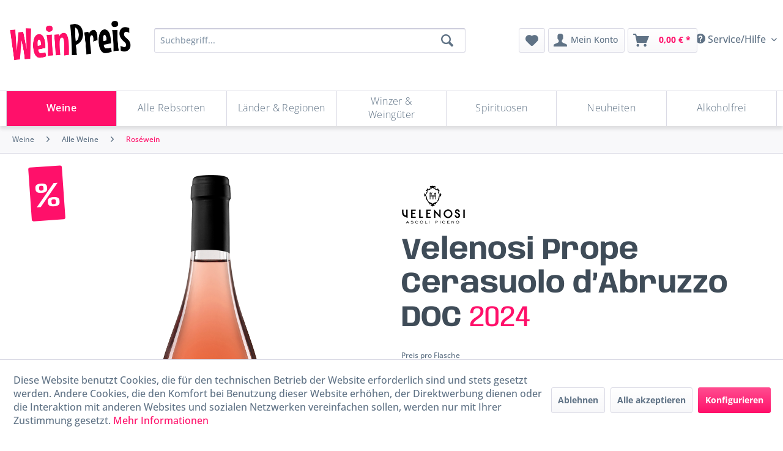

--- FILE ---
content_type: text/html; charset=UTF-8
request_url: https://weinpreis.de/16724/velenosi-prope-cerasuolo-d-abruzzo-doc
body_size: 27549
content:
<!DOCTYPE html> <html class="no-js" lang="de" itemscope="itemscope" itemtype="https://schema.org/WebPage"> <head> <meta charset="utf-8"> <meta name="author" content="" /> <meta name="robots" content="index,follow" /> <meta name="revisit-after" content="15 days" /> <meta name="keywords" content="Noten, Dieser, 100, prozentige, Montepulciano, Rosé, duftet, blumig, Anzeichen, Rosen, Veilchen, Johannisbeeren, Himbeeren., Er, zeigt, typischen, Charakterzüge, seiner, Art, würzige" /> <meta name="description" content="Dieser 100 prozentige Montepulciano Rosé duftet blumig, mit Anzeichen von Rosen und Veilchen, sowie Noten von Johannisbeeren und Himbeeren. Er zeigt …" /> <meta property="og:type" content="product" /> <meta property="og:site_name" content="Weinpreis" /> <meta property="og:url" content="https://weinpreis.de/16724/velenosi-prope-cerasuolo-d-abruzzo-doc" /> <meta property="og:title" content="Velenosi Prope Cerasuolo d’Abruzzo DOC" /> <meta property="og:description" content="Dieser 100 prozentige Montepulciano Rosé duftet blumig, mit Anzeichen von Rosen und Veilchen, sowie Noten von Johannisbeeren und Himbeeren. Er zeigt…" /> <meta property="og:image" content="https://weinpreis.de/media/image/c6/66/bb/download9ACv90.png" /> <meta property="product:brand" content="Velenosi Vini" /> <meta property="product:price" content="10,23" /> <meta property="product:product_link" content="https://weinpreis.de/16724/velenosi-prope-cerasuolo-d-abruzzo-doc" /> <meta name="twitter:card" content="product" /> <meta name="twitter:site" content="Weinpreis" /> <meta name="twitter:title" content="Velenosi Prope Cerasuolo d’Abruzzo DOC" /> <meta name="twitter:description" content="Dieser 100 prozentige Montepulciano Rosé duftet blumig, mit Anzeichen von Rosen und Veilchen, sowie Noten von Johannisbeeren und Himbeeren. Er zeigt…" /> <meta name="twitter:image" content="https://weinpreis.de/media/image/c6/66/bb/download9ACv90.png" /> <meta itemprop="copyrightHolder" content="Weinpreis" /> <meta itemprop="copyrightYear" content="2014" /> <meta itemprop="isFamilyFriendly" content="False" /> <meta itemprop="image" content="https://weinpreis.de/media/image/c4/34/6e/logotype-wp-color4taKftfGSA8fC.png" /> <meta name="viewport" content="width=device-width, initial-scale=1.0"> <meta name="mobile-web-app-capable" content="yes"> <meta name="apple-mobile-web-app-title" content="Weinpreis"> <meta name="apple-mobile-web-app-capable" content="yes"> <meta name="apple-mobile-web-app-status-bar-style" content="default">  <script async src="https://cdn.wein.cc/static/v5/x.js"></script> <script>
// Save data into LocalStorage
window.weinccdata = window.weinccdata || [];
function weincc(){weinccdata.push(arguments);}
weincc({
'command'   : 'clickthrough',
'ttl': '90'
});
</script> <link rel="apple-touch-icon-precomposed" href="https://weinpreis.de/media/image/f7/16/cf/logo-wp-1x1-colorvuUawY905ScSi.png"> <link rel="shortcut icon" href="https://weinpreis.de/media/image/7f/67/24/favicon-wp-colorsr8RiBalmEabp.png"> <meta name="msapplication-navbutton-color" content="#FF106A" /> <meta name="application-name" content="Weinpreis" /> <meta name="msapplication-starturl" content="https://weinpreis.de/" /> <meta name="msapplication-window" content="width=1024;height=768" /> <meta name="msapplication-TileImage" content="https://weinpreis.de/media/image/f7/16/cf/logo-wp-1x1-colorvuUawY905ScSi.png"> <meta name="msapplication-TileColor" content="#FF106A"> <meta name="theme-color" content="#FF106A" /> <link rel="canonical" href="https://weinpreis.de/16724/velenosi-prope-cerasuolo-d-abruzzo-doc" /> <title itemprop="name">Velenosi Prope Cerasuolo d’Abruzzo DOC | Roséwein | Alle Weine | Weine | Weinpreis</title>  <script type="text/javascript">
var et_areas = "16724";
window.etrackerReady = false;
var _etrackerOnReady = [];
_etrackerOnReady.push(function () {
window.etrackerReady = true;
});
</script> <script id="_etLoader" data-block-cookies="true" type="text/javascript" charset="UTF-8" data-secure-code="4EbdLs" src="//code.etracker.com/code/e.js" data-plugin-version="Shopware_1.6.2" async></script>  <link href="/web/cache/1738095540_4c32aa2f0467996ac1772b90313d840a.css" media="all" rel="stylesheet" type="text/css" /> <style> @media screen and (max-width: 78.75em) { .product--box .product--image { /* position: relative; */ } } /* BEGIN: Länder-Kategorie */ .advanced-menu > :nth-child(3) .item--level-1 .menu--list-item-link { font-size:var(--font-size-small); padding:0.1rem; } .advanced-menu > :nth-child(3) .menu--level-0.columns--4 { columns:5 } /* END: Länder-Kategorie */ </style> </head> <body class="is--ctl-detail is--act-index" > <div class="page-wrap"> <noscript class="noscript-main"> <div class="alert is--warning"> <div class="alert--icon"> <i class="icon--element icon--warning"></i> </div> <div class="alert--content"> Um Weinpreis in vollem Umfang nutzen zu k&ouml;nnen, empfehlen wir Ihnen Javascript in Ihrem Browser zu aktiveren. </div> </div> </noscript> <span class="etracker--details" data-article-url="https://weinpreis.de/SwagETracker/getArticleInfo" data-etracker="{&quot;pageName&quot;:&quot;&quot;,&quot;areas&quot;:&quot;16724&quot;,&quot;accountKey&quot;:&quot;4EbdLs&quot;,&quot;customAttributes&quot;:&quot;&quot;,&quot;customTrackingDomain&quot;:null,&quot;trackingDomain&quot;:&quot;\/\/code.etracker.com&quot;,&quot;events&quot;:[{&quot;name&quot;:&quot;viewProduct&quot;,&quot;information&quot;:{&quot;id&quot;:&quot;16724&quot;,&quot;name&quot;:&quot;Velenosi Prope Cerasuolo d\u2019Abruzzo DOC&quot;,&quot;category&quot;:[&quot;Deutsch&quot;,&quot;Weine&quot;,&quot;Alle Weine&quot;,&quot;Ros\u00e9wein&quot;],&quot;price&quot;:&quot;10.23&quot;,&quot;pricesArray&quot;:[{&quot;from&quot;:1,&quot;percent&quot;:&quot;0.00&quot;}],&quot;currency&quot;:&quot;EUR&quot;,&quot;variants&quot;:{}},&quot;type&quot;:&quot;send&quot;,&quot;attachId&quot;:null},{&quot;name&quot;:&quot;insertToBasket&quot;,&quot;information&quot;:{&quot;id&quot;:&quot;16724&quot;,&quot;name&quot;:&quot;Velenosi Prope Cerasuolo d\u2019Abruzzo DOC&quot;,&quot;category&quot;:[&quot;Deutsch&quot;,&quot;Weine&quot;,&quot;Alle Weine&quot;,&quot;Ros\u00e9wein&quot;],&quot;price&quot;:&quot;10.23&quot;,&quot;pricesArray&quot;:[{&quot;from&quot;:1,&quot;percent&quot;:&quot;0.00&quot;}],&quot;currency&quot;:&quot;EUR&quot;,&quot;variants&quot;:{}},&quot;type&quot;:&quot;attach&quot;,&quot;attachId&quot;:&quot;basketButton&quot;},{&quot;name&quot;:&quot;insertToWatchlist&quot;,&quot;information&quot;:{&quot;id&quot;:&quot;16724&quot;,&quot;name&quot;:&quot;Velenosi Prope Cerasuolo d\u2019Abruzzo DOC&quot;,&quot;category&quot;:[&quot;Deutsch&quot;,&quot;Weine&quot;,&quot;Alle Weine&quot;,&quot;Ros\u00e9wein&quot;],&quot;price&quot;:&quot;10.23&quot;,&quot;pricesArray&quot;:[{&quot;from&quot;:1,&quot;percent&quot;:&quot;0.00&quot;}],&quot;currency&quot;:&quot;EUR&quot;,&quot;variants&quot;:{}},&quot;type&quot;:&quot;attach&quot;,&quot;attachId&quot;:&quot;watchlistButton&quot;}],&quot;signalize&quot;:&quot;&quot;,&quot;useArticleNumber&quot;:false,&quot;debugJs&quot;:false,&quot;searchCount&quot;:&quot;0&quot;,&quot;searchterm&quot;:&quot;&quot;,&quot;pluginVersion&quot;:&quot;Shopware_1.6.2&quot;}"</span> <header class="header-main"> <div class="container header--navigation"> <div class="top-bar"> <div class="container block-group"> <nav class="top-bar--navigation block" role="menubar">   <div class="navigation--entry entry--service has--drop-down" role="menuitem" aria-haspopup="true" data-drop-down-menu="true"> <i class="icon--service"></i> Service/Hilfe  <ul class="service--list is--rounded" role="menu"> <li class="service--entry" role="menuitem"> <a class="service--link" href="https://weinpreis.de/widerrufsbelehrung" title="Widerrufsbelehrung" > Widerrufsbelehrung </a> </li> <li class="service--entry" role="menuitem"> <a class="service--link" href="https://weinpreis.de/unsere-agb" title="Unsere AGB" > Unsere AGB </a> </li> <li class="service--entry" role="menuitem"> <a class="service--link" href="https://weinpreis.de/impressum" title="Impressum" > Impressum </a> </li> <li class="service--entry" role="menuitem"> <a class="service--link" href="https://weinpreis.de/privatsphaere-und-datenschutz" title="Privatsphäre und Datenschutz" > Privatsphäre und Datenschutz </a> </li> <li class="service--entry" role="menuitem"> <a class="service--link" href="https://weinpreis.de/lieferinformationen" title="Lieferinformationen" > Lieferinformationen </a> </li> </ul>  </div> </nav> </div> </div> <div class="logo-main block-group" role="banner"> <div class="logo--shop"> <a class="logo--link" href="https://weinpreis.de/" title="Weinpreis - zur Startseite wechseln"> <picture> <source srcset="https://weinpreis.de/media/image/c4/34/6e/logotype-wp-color4taKftfGSA8fC.png" media="(min-width: 78.75em)"> <source srcset="https://weinpreis.de/media/image/c4/34/6e/logotype-wp-color4taKftfGSA8fC.png" media="(min-width: 64em)"> <source srcset="https://weinpreis.de/media/image/c4/34/6e/logotype-wp-color4taKftfGSA8fC.png" media="(min-width: 48em)"> <img srcset="https://weinpreis.de/media/image/c4/34/6e/logotype-wp-color4taKftfGSA8fC.png" alt="Weinpreis - zur Startseite wechseln" /> </picture> </a> </div> </div> <div class="main-search--wrap" data-search="true" aria-haspopup="true" data-minLength="3"> <button id="main-search-toggle-button" class="is--hidden entry--trigger" title="" aria-label=""></button> <form action="/search" method="get" class="main-search--form"> <input type="search" name="sSearch" aria-label="Suchbegriff..." class="main-search--field" autocomplete="off" autocapitalize="off" placeholder="Suchbegriff..." maxlength="30" /> <button type="submit" class="main-search--button" aria-label="Suchen"> <i class="icon--search"></i> <span class="main-search--text">Suchen</span> </button> <div class="form--ajax-loader">&nbsp;</div> </form> <div class="main-search--results"></div> </div> <nav class="shop--navigation"> <ul class="navigation--list" role="menubar"> <li class="navigation--entry entry--menu-left" role="menuitem"> <a class="entry--link entry--trigger btn is--icon-left" href="#offcanvas--left" data-offcanvas="true" data-offCanvasSelector=".sidebar-main" aria-label="Menü"> <i class="icon--menu"></i> Menü </a> </li> <li class="navigation--entry entry--search" role="menuitem"> <label for="main-search-toggle-button" class="btn entry--link entry--trigger" href="#show-hide--search" title="Suche anzeigen / schließen" aria-label="Suche anzeigen / schließen"> <i class="icon--search"></i> <span class="search--display">Suchen</span> </label> </li> 
    <li class="navigation--entry entry--notepad" role="menuitem">
        
        <a href="https://weinpreis.de/note" title="Merkzettel" aria-label="Merkzettel" class="btn">
            <i class="icon--heart"></i>
                    </a>
    </li>




    <li class="navigation--entry entry--account"
        role="menuitem"
        data-offcanvas="true"
        data-offCanvasSelector=".account--dropdown-navigation">
        
            <a href="https://weinpreis.de/account"
               title="Mein Konto"
               aria-label="Mein Konto"
               class="btn is--icon-left entry--link account--link">
                <i class="icon--account"></i>
                                    <span class="account--display">
                        Mein Konto
                    </span>
                            </a>
        

            </li>




    <li class="navigation--entry entry--cart" role="menuitem">
        
        <a class="btn is--icon-left cart--link" href="https://weinpreis.de/checkout/cart" title="Warenkorb" aria-label="Warenkorb">
            <span class="cart--display">
                                    Warenkorb
                            </span>

            <span class="badge is--primary is--minimal cart--quantity is--hidden">0</span>

            <i class="icon--basket"></i>

            <span class="cart--amount">
                0,00&nbsp;&euro; *
            </span>
        </a>
        <div class="ajax-loader">&nbsp;</div>
    </li>



 </ul> </nav> </div> </header> <div class="container--ajax-cart" data-collapse-cart="true" data-displayMode="offcanvas"></div> <nav class="navigation-main"> <div class="container" data-menu-scroller="false" data-listSelector=".navigation--list.container" data-viewPortSelector=".navigation--list-wrapper"> <div class="navigation--list-wrapper"> <ul class="navigation--list container" role="menubar" itemscope="itemscope" itemtype="https://schema.org/SiteNavigationElement"> <li class="navigation--entry is--active" role="menuitem"><a class="navigation--link is--active" href="https://weinpreis.de/weine" title="Weine" aria-label="Weine" itemprop="url"><span itemprop="name">Weine</span></a></li><li class="navigation--entry" role="menuitem"><a class="navigation--link" href="https://weinpreis.de/alle-rebsorten" title="Alle Rebsorten" aria-label="Alle Rebsorten" itemprop="url"><span itemprop="name">Alle Rebsorten</span></a></li><li class="navigation--entry" role="menuitem"><a class="navigation--link" href="https://weinpreis.de/laender-regionen" title="Länder & Regionen" aria-label="Länder & Regionen" itemprop="url"><span itemprop="name">Länder & Regionen</span></a></li><li class="navigation--entry" role="menuitem"><a class="navigation--link" href="https://weinpreis.de/winzer-weingueter" title="Winzer & Weingüter" aria-label="Winzer & Weingüter" itemprop="url"><span itemprop="name">Winzer & Weingüter</span></a></li><li class="navigation--entry" role="menuitem"><a class="navigation--link" href="https://weinpreis.de/spirituosen" title="Spirituosen" aria-label="Spirituosen" itemprop="url"><span itemprop="name">Spirituosen</span></a></li><li class="navigation--entry" role="menuitem"><a class="navigation--link" href="https://weinpreis.de/neuheiten" title="Neuheiten" aria-label="Neuheiten" itemprop="url"><span itemprop="name">Neuheiten</span></a></li><li class="navigation--entry" role="menuitem"><a class="navigation--link" href="https://weinpreis.de/alkoholfrei" title="Alkoholfrei" aria-label="Alkoholfrei" itemprop="url"><span itemprop="name">Alkoholfrei</span></a></li> </ul> </div> <div class="advanced-menu" data-advanced-menu="true" data-hoverDelay="250"> <div class="menu--container"> <div class="button-container"> <a href="https://weinpreis.de/weine" class="button--category" aria-label="Zur Kategorie Weine" title="Zur Kategorie Weine"> <i class="icon--arrow-right"></i> Zur Kategorie Weine </a> <span class="button--close"> <i class="icon--cross"></i> </span> </div> <div class="content--wrapper has--content"> <ul class="menu--list menu--level-0 columns--4" style="width: 100%;"> <li class="menu--list-item item--level-0" style="width: 100%"> <a href="https://weinpreis.de/weine/alle-weine" class="menu--list-item-link" aria-label="Alle Weine" title="Alle Weine">Alle Weine</a> <ul class="menu--list menu--level-1 columns--4"> <li class="menu--list-item item--level-1"> <a href="https://weinpreis.de/weine/alle-weine/weisswein" class="menu--list-item-link" aria-label="Weißwein" title="Weißwein">Weißwein</a> </li> <li class="menu--list-item item--level-1"> <a href="https://weinpreis.de/weine/alle-weine/rosewein" class="menu--list-item-link" aria-label="Roséwein" title="Roséwein">Roséwein</a> </li> <li class="menu--list-item item--level-1"> <a href="https://weinpreis.de/weine/alle-weine/rotwein" class="menu--list-item-link" aria-label="Rotwein" title="Rotwein">Rotwein</a> </li> <li class="menu--list-item item--level-1"> <a href="https://weinpreis.de/weine/alle-weine/bio-weine" class="menu--list-item-link" aria-label="Bio-Weine" title="Bio-Weine">Bio-Weine</a> </li> <li class="menu--list-item item--level-1"> <a href="https://weinpreis.de/weine/alle-weine/vegane-weine" class="menu--list-item-link" aria-label="Vegane Weine" title="Vegane Weine">Vegane Weine</a> </li> <li class="menu--list-item item--level-1"> <a href="https://weinpreis.de/weine/alle-weine/gespritete-weine" class="menu--list-item-link" aria-label="Gespritete Weine" title="Gespritete Weine">Gespritete Weine</a> </li> <li class="menu--list-item item--level-1"> <a href="https://weinpreis.de/weine/alle-weine/alkoholfreie-weine" class="menu--list-item-link" aria-label="Alkoholfreie Weine" title="Alkoholfreie Weine">Alkoholfreie Weine</a> </li> </ul> </li> <li class="menu--list-item item--level-0" style="width: 100%"> <a href="https://weinpreis.de/weine/sprudelnd" class="menu--list-item-link" aria-label="Sprudelnd" title="Sprudelnd">Sprudelnd</a> <ul class="menu--list menu--level-1 columns--4"> <li class="menu--list-item item--level-1"> <a href="https://weinpreis.de/weine/sprudelnd/champagner" class="menu--list-item-link" aria-label="Champagner" title="Champagner">Champagner</a> </li> <li class="menu--list-item item--level-1"> <a href="https://weinpreis.de/weine/sprudelnd/cremant" class="menu--list-item-link" aria-label="Crémant" title="Crémant">Crémant</a> </li> <li class="menu--list-item item--level-1"> <a href="https://weinpreis.de/weine/sprudelnd/sekt" class="menu--list-item-link" aria-label="Sekt" title="Sekt">Sekt</a> </li> <li class="menu--list-item item--level-1"> <a href="https://weinpreis.de/weine/sprudelnd/cava" class="menu--list-item-link" aria-label="Cava" title="Cava">Cava</a> </li> <li class="menu--list-item item--level-1"> <a href="https://weinpreis.de/weine/sprudelnd/cap-classique" class="menu--list-item-link" aria-label="Cap Classique" title="Cap Classique">Cap Classique</a> </li> <li class="menu--list-item item--level-1"> <a href="https://weinpreis.de/weine/sprudelnd/franciacorta" class="menu--list-item-link" aria-label="Franciacorta" title="Franciacorta">Franciacorta</a> </li> <li class="menu--list-item item--level-1"> <a href="https://weinpreis.de/weine/sprudelnd/prosecco" class="menu--list-item-link" aria-label="Prosecco" title="Prosecco">Prosecco</a> </li> <li class="menu--list-item item--level-1"> <a href="https://weinpreis.de/weine/sprudelnd/lambrusco" class="menu--list-item-link" aria-label="Lambrusco" title="Lambrusco">Lambrusco</a> </li> <li class="menu--list-item item--level-1"> <a href="https://weinpreis.de/weine/sprudelnd/spumante" class="menu--list-item-link" aria-label="Spumante" title="Spumante">Spumante</a> </li> <li class="menu--list-item item--level-1"> <a href="https://weinpreis.de/weine/sprudelnd/frizzante" class="menu--list-item-link" aria-label="Frizzante" title="Frizzante">Frizzante</a> </li> <li class="menu--list-item item--level-1"> <a href="https://weinpreis.de/weine/sprudelnd/perlwein" class="menu--list-item-link" aria-label="Perlwein" title="Perlwein">Perlwein</a> </li> <li class="menu--list-item item--level-1"> <a href="https://weinpreis.de/weine/sprudelnd/alkoholfreier-schaumwein" class="menu--list-item-link" aria-label="Alkoholfreier Schaumwein" title="Alkoholfreier Schaumwein">Alkoholfreier Schaumwein</a> </li> <li class="menu--list-item item--level-1"> <a href="https://weinpreis.de/weine/sprudelnd/andere-schaumweine" class="menu--list-item-link" aria-label="Andere Schaumweine" title="Andere Schaumweine">Andere Schaumweine</a> </li> </ul> </li> <li class="menu--list-item item--level-0" style="width: 100%"> <a href="https://weinpreis.de/weine/geschmack" class="menu--list-item-link" aria-label="Geschmack" title="Geschmack">Geschmack</a> <ul class="menu--list menu--level-1 columns--4"> <li class="menu--list-item item--level-1"> <a href="https://weinpreis.de/weine/geschmack/trocken" class="menu--list-item-link" aria-label="Trocken" title="Trocken">Trocken</a> </li> <li class="menu--list-item item--level-1"> <a href="https://weinpreis.de/weine/geschmack/halbtrocken" class="menu--list-item-link" aria-label="Halbtrocken" title="Halbtrocken">Halbtrocken</a> </li> <li class="menu--list-item item--level-1"> <a href="https://weinpreis.de/weine/geschmack/suess" class="menu--list-item-link" aria-label="Süß" title="Süß">Süß</a> </li> </ul> </li> </ul> </div> </div> <div class="menu--container"> <div class="button-container"> <a href="https://weinpreis.de/alle-rebsorten" class="button--category" aria-label="Zur Kategorie Alle Rebsorten" title="Zur Kategorie Alle Rebsorten"> <i class="icon--arrow-right"></i> Zur Kategorie Alle Rebsorten </a> <span class="button--close"> <i class="icon--cross"></i> </span> </div> <div class="content--wrapper has--content"> <ul class="menu--list menu--level-0 columns--4" style="width: 100%;"> <li class="menu--list-item item--level-0" style="width: 100%"> <a href="https://weinpreis.de/alle-rebsorten/a" class="menu--list-item-link" aria-label="A" title="A">A</a> <ul class="menu--list menu--level-1 columns--4"> <li class="menu--list-item item--level-1"> <a href="https://weinpreis.de/alle-rebsorten/a/aglianico" class="menu--list-item-link" aria-label="Aglianico" title="Aglianico">Aglianico</a> </li> <li class="menu--list-item item--level-1"> <a href="https://weinpreis.de/alle-rebsorten/a/airen" class="menu--list-item-link" aria-label="Airen" title="Airen">Airen</a> </li> <li class="menu--list-item item--level-1"> <a href="https://weinpreis.de/alle-rebsorten/a/albarino-alvarinho" class="menu--list-item-link" aria-label="Albariño / Alvarinho" title="Albariño / Alvarinho">Albariño / Alvarinho</a> </li> <li class="menu--list-item item--level-1"> <a href="https://weinpreis.de/alle-rebsorten/a/alfrocheiro" class="menu--list-item-link" aria-label="Alfrocheiro" title="Alfrocheiro">Alfrocheiro</a> </li> <li class="menu--list-item item--level-1"> <a href="https://weinpreis.de/alle-rebsorten/a/alicante" class="menu--list-item-link" aria-label="Alicante" title="Alicante">Alicante</a> </li> <li class="menu--list-item item--level-1"> <a href="https://weinpreis.de/alle-rebsorten/a/alicante-bouschet" class="menu--list-item-link" aria-label="Alicante Bouschet" title="Alicante Bouschet">Alicante Bouschet</a> </li> <li class="menu--list-item item--level-1"> <a href="https://weinpreis.de/alle-rebsorten/a/aligote" class="menu--list-item-link" aria-label="Aligoté" title="Aligoté">Aligoté</a> </li> <li class="menu--list-item item--level-1"> <a href="https://weinpreis.de/alle-rebsorten/a/antao-vaz" class="menu--list-item-link" aria-label="Antão Vaz" title="Antão Vaz">Antão Vaz</a> </li> <li class="menu--list-item item--level-1"> <a href="https://weinpreis.de/alle-rebsorten/a/aragonez" class="menu--list-item-link" aria-label="Aragonez" title="Aragonez">Aragonez</a> </li> <li class="menu--list-item item--level-1"> <a href="https://weinpreis.de/alle-rebsorten/a/areni" class="menu--list-item-link" aria-label="Areni" title="Areni">Areni</a> </li> <li class="menu--list-item item--level-1"> <a href="https://weinpreis.de/alle-rebsorten/a/arinto" class="menu--list-item-link" aria-label="Arinto" title="Arinto">Arinto</a> </li> <li class="menu--list-item item--level-1"> <a href="https://weinpreis.de/alle-rebsorten/a/arneis" class="menu--list-item-link" aria-label="Arneis" title="Arneis">Arneis</a> </li> <li class="menu--list-item item--level-1"> <a href="https://weinpreis.de/alle-rebsorten/a/arrufiac" class="menu--list-item-link" aria-label="Arrufiac" title="Arrufiac">Arrufiac</a> </li> <li class="menu--list-item item--level-1"> <a href="https://weinpreis.de/alle-rebsorten/a/auxerrois" class="menu--list-item-link" aria-label="Auxerrois" title="Auxerrois">Auxerrois</a> </li> <li class="menu--list-item item--level-1"> <a href="https://weinpreis.de/alle-rebsorten/a/azal" class="menu--list-item-link" aria-label="Azal" title="Azal">Azal</a> </li> <li class="menu--list-item item--level-1"> <a href="https://weinpreis.de/alle-rebsorten/a/azal-tinto" class="menu--list-item-link" aria-label="Azal Tinto" title="Azal Tinto">Azal Tinto</a> </li> </ul> </li> <li class="menu--list-item item--level-0" style="width: 100%"> <a href="https://weinpreis.de/alle-rebsorten/b" class="menu--list-item-link" aria-label="B" title="B">B</a> <ul class="menu--list menu--level-1 columns--4"> <li class="menu--list-item item--level-1"> <a href="https://weinpreis.de/alle-rebsorten/b/bacchus" class="menu--list-item-link" aria-label="Bacchus" title="Bacchus">Bacchus</a> </li> <li class="menu--list-item item--level-1"> <a href="https://weinpreis.de/alle-rebsorten/b/baga" class="menu--list-item-link" aria-label="Baga" title="Baga">Baga</a> </li> <li class="menu--list-item item--level-1"> <a href="https://weinpreis.de/alle-rebsorten/b/barbera" class="menu--list-item-link" aria-label="Barbera" title="Barbera">Barbera</a> </li> <li class="menu--list-item item--level-1"> <a href="https://weinpreis.de/alle-rebsorten/b/bianchetta" class="menu--list-item-link" aria-label="Bianchetta" title="Bianchetta">Bianchetta</a> </li> <li class="menu--list-item item--level-1"> <a href="https://weinpreis.de/alle-rebsorten/b/bical" class="menu--list-item-link" aria-label="Bical" title="Bical">Bical</a> </li> <li class="menu--list-item item--level-1"> <a href="https://weinpreis.de/alle-rebsorten/b/blaufraenkisch" class="menu--list-item-link" aria-label="Blaufränkisch" title="Blaufränkisch">Blaufränkisch</a> </li> <li class="menu--list-item item--level-1"> <a href="https://weinpreis.de/alle-rebsorten/b/bobal" class="menu--list-item-link" aria-label="Bobal" title="Bobal">Bobal</a> </li> <li class="menu--list-item item--level-1"> <a href="https://weinpreis.de/alle-rebsorten/b/bonarda" class="menu--list-item-link" aria-label="Bonarda" title="Bonarda">Bonarda</a> </li> <li class="menu--list-item item--level-1"> <a href="https://weinpreis.de/alle-rebsorten/b/borracal" class="menu--list-item-link" aria-label="Borracal" title="Borracal">Borracal</a> </li> <li class="menu--list-item item--level-1"> <a href="https://weinpreis.de/alle-rebsorten/b/bourboulenc" class="menu--list-item-link" aria-label="Bourboulenc" title="Bourboulenc">Bourboulenc</a> </li> <li class="menu--list-item item--level-1"> <a href="https://weinpreis.de/alle-rebsorten/b/bovale" class="menu--list-item-link" aria-label="Bovale" title="Bovale">Bovale</a> </li> <li class="menu--list-item item--level-1"> <a href="https://weinpreis.de/alle-rebsorten/b/bukettraube" class="menu--list-item-link" aria-label="Bukettraube" title="Bukettraube">Bukettraube</a> </li> </ul> </li> <li class="menu--list-item item--level-0" style="width: 100%"> <a href="https://weinpreis.de/alle-rebsorten/c" class="menu--list-item-link" aria-label="C" title="C">C</a> <ul class="menu--list menu--level-1 columns--4"> <li class="menu--list-item item--level-1"> <a href="https://weinpreis.de/alle-rebsorten/c/cabernet-dorsa" class="menu--list-item-link" aria-label="Cabernet Dorsa" title="Cabernet Dorsa">Cabernet Dorsa</a> </li> <li class="menu--list-item item--level-1"> <a href="https://weinpreis.de/alle-rebsorten/c/cabernet-franc" class="menu--list-item-link" aria-label="Cabernet Franc" title="Cabernet Franc">Cabernet Franc</a> </li> <li class="menu--list-item item--level-1"> <a href="https://weinpreis.de/alle-rebsorten/c/cabernet-sauvignon" class="menu--list-item-link" aria-label="Cabernet Sauvignon" title="Cabernet Sauvignon">Cabernet Sauvignon</a> </li> <li class="menu--list-item item--level-1"> <a href="https://weinpreis.de/alle-rebsorten/c/caino" class="menu--list-item-link" aria-label="Caíño" title="Caíño">Caíño</a> </li> <li class="menu--list-item item--level-1"> <a href="https://weinpreis.de/alle-rebsorten/c/caladoc" class="menu--list-item-link" aria-label="Caladoc" title="Caladoc">Caladoc</a> </li> <li class="menu--list-item item--level-1"> <a href="https://weinpreis.de/alle-rebsorten/c/callet" class="menu--list-item-link" aria-label="Callet" title="Callet">Callet</a> </li> <li class="menu--list-item item--level-1"> <a href="https://weinpreis.de/alle-rebsorten/c/canaiolo" class="menu--list-item-link" aria-label="Canaiolo" title="Canaiolo">Canaiolo</a> </li> <li class="menu--list-item item--level-1"> <a href="https://weinpreis.de/alle-rebsorten/c/cannonau" class="menu--list-item-link" aria-label="Cannonau" title="Cannonau">Cannonau</a> </li> <li class="menu--list-item item--level-1"> <a href="https://weinpreis.de/alle-rebsorten/c/carignan" class="menu--list-item-link" aria-label="Carignan" title="Carignan">Carignan</a> </li> <li class="menu--list-item item--level-1"> <a href="https://weinpreis.de/alle-rebsorten/c/carmenere" class="menu--list-item-link" aria-label="Carménère" title="Carménère">Carménère</a> </li> <li class="menu--list-item item--level-1"> <a href="https://weinpreis.de/alle-rebsorten/c/carricante" class="menu--list-item-link" aria-label="Carricante" title="Carricante">Carricante</a> </li> <li class="menu--list-item item--level-1"> <a href="https://weinpreis.de/alle-rebsorten/c/castelao" class="menu--list-item-link" aria-label="Castelão" title="Castelão">Castelão</a> </li> <li class="menu--list-item item--level-1"> <a href="https://weinpreis.de/alle-rebsorten/c/catarratto" class="menu--list-item-link" aria-label="Catarratto" title="Catarratto">Catarratto</a> </li> <li class="menu--list-item item--level-1"> <a href="https://weinpreis.de/alle-rebsorten/c/cencibel" class="menu--list-item-link" aria-label="Cencibel" title="Cencibel">Cencibel</a> </li> <li class="menu--list-item item--level-1"> <a href="https://weinpreis.de/alle-rebsorten/c/cerceal-branco" class="menu--list-item-link" aria-label="Cerceal Branco" title="Cerceal Branco">Cerceal Branco</a> </li> <li class="menu--list-item item--level-1"> <a href="https://weinpreis.de/alle-rebsorten/c/cesanese" class="menu--list-item-link" aria-label="Cesanese" title="Cesanese">Cesanese</a> </li> <li class="menu--list-item item--level-1"> <a href="https://weinpreis.de/alle-rebsorten/c/chardonnay" class="menu--list-item-link" aria-label="Chardonnay" title="Chardonnay">Chardonnay</a> </li> <li class="menu--list-item item--level-1"> <a href="https://weinpreis.de/alle-rebsorten/c/chenin-blanc" class="menu--list-item-link" aria-label="Chenin Blanc" title="Chenin Blanc">Chenin Blanc</a> </li> <li class="menu--list-item item--level-1"> <a href="https://weinpreis.de/alle-rebsorten/c/ciliegiolo" class="menu--list-item-link" aria-label="Ciliegiolo" title="Ciliegiolo">Ciliegiolo</a> </li> <li class="menu--list-item item--level-1"> <a href="https://weinpreis.de/alle-rebsorten/c/cinsault" class="menu--list-item-link" aria-label="Cinsault" title="Cinsault">Cinsault</a> </li> <li class="menu--list-item item--level-1"> <a href="https://weinpreis.de/alle-rebsorten/c/clairette" class="menu--list-item-link" aria-label="Clairette" title="Clairette">Clairette</a> </li> <li class="menu--list-item item--level-1"> <a href="https://weinpreis.de/alle-rebsorten/c/codega" class="menu--list-item-link" aria-label="Códega" title="Códega">Códega</a> </li> <li class="menu--list-item item--level-1"> <a href="https://weinpreis.de/alle-rebsorten/c/colombard" class="menu--list-item-link" aria-label="Colombard" title="Colombard">Colombard</a> </li> <li class="menu--list-item item--level-1"> <a href="https://weinpreis.de/alle-rebsorten/c/colorino" class="menu--list-item-link" aria-label="Colorino" title="Colorino">Colorino</a> </li> <li class="menu--list-item item--level-1"> <a href="https://weinpreis.de/alle-rebsorten/c/cortese" class="menu--list-item-link" aria-label="Cortese" title="Cortese">Cortese</a> </li> <li class="menu--list-item item--level-1"> <a href="https://weinpreis.de/alle-rebsorten/c/corvina" class="menu--list-item-link" aria-label="Corvina" title="Corvina">Corvina</a> </li> <li class="menu--list-item item--level-1"> <a href="https://weinpreis.de/alle-rebsorten/c/corvinone" class="menu--list-item-link" aria-label="Corvinone" title="Corvinone">Corvinone</a> </li> <li class="menu--list-item item--level-1"> <a href="https://weinpreis.de/alle-rebsorten/c/cournoise" class="menu--list-item-link" aria-label="Cournoise" title="Cournoise">Cournoise</a> </li> </ul> </li> <li class="menu--list-item item--level-0" style="width: 100%"> <a href="https://weinpreis.de/alle-rebsorten/d" class="menu--list-item-link" aria-label="D" title="D">D</a> <ul class="menu--list menu--level-1 columns--4"> <li class="menu--list-item item--level-1"> <a href="https://weinpreis.de/alle-rebsorten/d/dolcetto" class="menu--list-item-link" aria-label="Dolcetto" title="Dolcetto">Dolcetto</a> </li> <li class="menu--list-item item--level-1"> <a href="https://weinpreis.de/alle-rebsorten/d/dona-branca" class="menu--list-item-link" aria-label="Dona Branca" title="Dona Branca">Dona Branca</a> </li> <li class="menu--list-item item--level-1"> <a href="https://weinpreis.de/alle-rebsorten/d/dornfelder" class="menu--list-item-link" aria-label="Dornfelder" title="Dornfelder">Dornfelder</a> </li> <li class="menu--list-item item--level-1"> <a href="https://weinpreis.de/alle-rebsorten/d/drupeggio" class="menu--list-item-link" aria-label="Drupeggio" title="Drupeggio">Drupeggio</a> </li> <li class="menu--list-item item--level-1"> <a href="https://weinpreis.de/alle-rebsorten/d/dunkelfelder" class="menu--list-item-link" aria-label="Dunkelfelder" title="Dunkelfelder">Dunkelfelder</a> </li> <li class="menu--list-item item--level-1"> <a href="https://weinpreis.de/alle-rebsorten/d/durif" class="menu--list-item-link" aria-label="Durif" title="Durif">Durif</a> </li> </ul> </li> <li class="menu--list-item item--level-0" style="width: 100%"> <a href="https://weinpreis.de/alle-rebsorten/e" class="menu--list-item-link" aria-label="E" title="E">E</a> <ul class="menu--list menu--level-1 columns--4"> <li class="menu--list-item item--level-1"> <a href="https://weinpreis.de/alle-rebsorten/e/elbling" class="menu--list-item-link" aria-label="Elbling" title="Elbling">Elbling</a> </li> <li class="menu--list-item item--level-1"> <a href="https://weinpreis.de/alle-rebsorten/e/encruzado" class="menu--list-item-link" aria-label="Encruzado" title="Encruzado">Encruzado</a> </li> <li class="menu--list-item item--level-1"> <a href="https://weinpreis.de/alle-rebsorten/e/esgana-cao" class="menu--list-item-link" aria-label="Esgana Cão" title="Esgana Cão">Esgana Cão</a> </li> <li class="menu--list-item item--level-1"> <a href="https://weinpreis.de/alle-rebsorten/e/espadeiro" class="menu--list-item-link" aria-label="Espadeiro" title="Espadeiro">Espadeiro</a> </li> </ul> </li> <li class="menu--list-item item--level-0" style="width: 100%"> <a href="https://weinpreis.de/alle-rebsorten/f" class="menu--list-item-link" aria-label="F" title="F">F</a> <ul class="menu--list menu--level-1 columns--4"> <li class="menu--list-item item--level-1"> <a href="https://weinpreis.de/alle-rebsorten/f/falanghina" class="menu--list-item-link" aria-label="Falanghina" title="Falanghina">Falanghina</a> </li> <li class="menu--list-item item--level-1"> <a href="https://weinpreis.de/alle-rebsorten/f/fernao-pires" class="menu--list-item-link" aria-label="Fernão Pires" title="Fernão Pires">Fernão Pires</a> </li> <li class="menu--list-item item--level-1"> <a href="https://weinpreis.de/alle-rebsorten/f/fiano" class="menu--list-item-link" aria-label="Fiano" title="Fiano">Fiano</a> </li> <li class="menu--list-item item--level-1"> <a href="https://weinpreis.de/alle-rebsorten/f/fogoneu" class="menu--list-item-link" aria-label="Fogoneu" title="Fogoneu">Fogoneu</a> </li> <li class="menu--list-item item--level-1"> <a href="https://weinpreis.de/alle-rebsorten/f/folle-blanche" class="menu--list-item-link" aria-label="Folle Blanche" title="Folle Blanche">Folle Blanche</a> </li> <li class="menu--list-item item--level-1"> <a href="https://weinpreis.de/alle-rebsorten/f/frappato" class="menu--list-item-link" aria-label="Frappato" title="Frappato">Frappato</a> </li> <li class="menu--list-item item--level-1"> <a href="https://weinpreis.de/alle-rebsorten/f/fruehburgunder" class="menu--list-item-link" aria-label="Frühburgunder" title="Frühburgunder">Frühburgunder</a> </li> <li class="menu--list-item item--level-1"> <a href="https://weinpreis.de/alle-rebsorten/f/furmint" class="menu--list-item-link" aria-label="Furmint" title="Furmint">Furmint</a> </li> </ul> </li> <li class="menu--list-item item--level-0" style="width: 100%"> <a href="https://weinpreis.de/alle-rebsorten/g" class="menu--list-item-link" aria-label="G" title="G">G</a> <ul class="menu--list menu--level-1 columns--4"> <li class="menu--list-item item--level-1"> <a href="https://weinpreis.de/alle-rebsorten/g/gaglioppo" class="menu--list-item-link" aria-label="Gaglioppo" title="Gaglioppo">Gaglioppo</a> </li> <li class="menu--list-item item--level-1"> <a href="https://weinpreis.de/alle-rebsorten/g/gamay" class="menu--list-item-link" aria-label="Gamay" title="Gamay">Gamay</a> </li> <li class="menu--list-item item--level-1"> <a href="https://weinpreis.de/alle-rebsorten/g/garganega" class="menu--list-item-link" aria-label="Garganega" title="Garganega">Garganega</a> </li> <li class="menu--list-item item--level-1"> <a href="https://weinpreis.de/alle-rebsorten/g/garnacha" class="menu--list-item-link" aria-label="Garnacha" title="Garnacha">Garnacha</a> </li> <li class="menu--list-item item--level-1"> <a href="https://weinpreis.de/alle-rebsorten/g/garnacha-blanca" class="menu--list-item-link" aria-label="Garnacha Blanca" title="Garnacha Blanca">Garnacha Blanca</a> </li> <li class="menu--list-item item--level-1"> <a href="https://weinpreis.de/alle-rebsorten/g/gelber-muskateller" class="menu--list-item-link" aria-label="Gelber Muskateller" title="Gelber Muskateller">Gelber Muskateller</a> </li> <li class="menu--list-item item--level-1"> <a href="https://weinpreis.de/alle-rebsorten/g/gewuerztraminer" class="menu--list-item-link" aria-label="Gewürztraminer" title="Gewürztraminer">Gewürztraminer</a> </li> <li class="menu--list-item item--level-1"> <a href="https://weinpreis.de/alle-rebsorten/g/giro-ros" class="menu--list-item-link" aria-label="Giró Ros" title="Giró Ros">Giró Ros</a> </li> <li class="menu--list-item item--level-1"> <a href="https://weinpreis.de/alle-rebsorten/g/glera" class="menu--list-item-link" aria-label="Glera" title="Glera">Glera</a> </li> <li class="menu--list-item item--level-1"> <a href="https://weinpreis.de/alle-rebsorten/g/godello" class="menu--list-item-link" aria-label="Godello" title="Godello">Godello</a> </li> <li class="menu--list-item item--level-1"> <a href="https://weinpreis.de/alle-rebsorten/g/graciano" class="menu--list-item-link" aria-label="Graciano" title="Graciano">Graciano</a> </li> <li class="menu--list-item item--level-1"> <a href="https://weinpreis.de/alle-rebsorten/g/grauburgunder" class="menu--list-item-link" aria-label="Grauburgunder" title="Grauburgunder">Grauburgunder</a> </li> <li class="menu--list-item item--level-1"> <a href="https://weinpreis.de/alle-rebsorten/g/grecanico" class="menu--list-item-link" aria-label="Grecanico" title="Grecanico">Grecanico</a> </li> <li class="menu--list-item item--level-1"> <a href="https://weinpreis.de/alle-rebsorten/g/grechetto" class="menu--list-item-link" aria-label="Grechetto" title="Grechetto">Grechetto</a> </li> <li class="menu--list-item item--level-1"> <a href="https://weinpreis.de/alle-rebsorten/g/greco" class="menu--list-item-link" aria-label="Greco" title="Greco">Greco</a> </li> <li class="menu--list-item item--level-1"> <a href="https://weinpreis.de/alle-rebsorten/g/grenache" class="menu--list-item-link" aria-label="Grenache" title="Grenache">Grenache</a> </li> <li class="menu--list-item item--level-1"> <a href="https://weinpreis.de/alle-rebsorten/g/grenache-blanc" class="menu--list-item-link" aria-label="Grenache Blanc" title="Grenache Blanc">Grenache Blanc</a> </li> <li class="menu--list-item item--level-1"> <a href="https://weinpreis.de/alle-rebsorten/g/grenache-gris" class="menu--list-item-link" aria-label="Grenache Gris" title="Grenache Gris">Grenache Gris</a> </li> <li class="menu--list-item item--level-1"> <a href="https://weinpreis.de/alle-rebsorten/g/grillo" class="menu--list-item-link" aria-label="Grillo" title="Grillo">Grillo</a> </li> <li class="menu--list-item item--level-1"> <a href="https://weinpreis.de/alle-rebsorten/g/grolleau" class="menu--list-item-link" aria-label="Grolleau" title="Grolleau">Grolleau</a> </li> <li class="menu--list-item item--level-1"> <a href="https://weinpreis.de/alle-rebsorten/g/groppello" class="menu--list-item-link" aria-label="Groppello" title="Groppello">Groppello</a> </li> <li class="menu--list-item item--level-1"> <a href="https://weinpreis.de/alle-rebsorten/g/gros-manseng" class="menu--list-item-link" aria-label="Gros Manseng" title="Gros Manseng">Gros Manseng</a> </li> <li class="menu--list-item item--level-1"> <a href="https://weinpreis.de/alle-rebsorten/g/gruener-veltiner" class="menu--list-item-link" aria-label="Grüner Veltiner" title="Grüner Veltiner">Grüner Veltiner</a> </li> <li class="menu--list-item item--level-1"> <a href="https://weinpreis.de/alle-rebsorten/g/gutedel" class="menu--list-item-link" aria-label="Gutedel " title="Gutedel ">Gutedel </a> </li> </ul> </li> <li class="menu--list-item item--level-0" style="width: 100%"> <a href="https://weinpreis.de/alle-rebsorten/h" class="menu--list-item-link" aria-label="H" title="H">H</a> <ul class="menu--list menu--level-1 columns--4"> <li class="menu--list-item item--level-1"> <a href="https://weinpreis.de/alle-rebsorten/h/harslevelue" class="menu--list-item-link" aria-label="Harslevelü" title="Harslevelü">Harslevelü</a> </li> </ul> </li> <li class="menu--list-item item--level-0" style="width: 100%"> <a href="https://weinpreis.de/alle-rebsorten/i" class="menu--list-item-link" aria-label="I" title="I">I</a> <ul class="menu--list menu--level-1 columns--4"> <li class="menu--list-item item--level-1"> <a href="https://weinpreis.de/alle-rebsorten/i/inzolia" class="menu--list-item-link" aria-label="Inzolia" title="Inzolia">Inzolia</a> </li> </ul> </li> <li class="menu--list-item item--level-0" style="width: 100%"> <a href="https://weinpreis.de/alle-rebsorten/j" class="menu--list-item-link" aria-label="J" title="J">J</a> <ul class="menu--list menu--level-1 columns--4"> <li class="menu--list-item item--level-1"> <a href="https://weinpreis.de/alle-rebsorten/j/jaen" class="menu--list-item-link" aria-label="Jaen" title="Jaen">Jaen</a> </li> </ul> </li> <li class="menu--list-item item--level-0" style="width: 100%"> <a href="https://weinpreis.de/alle-rebsorten/k" class="menu--list-item-link" aria-label="K" title="K">K</a> <ul class="menu--list menu--level-1 columns--4"> <li class="menu--list-item item--level-1"> <a href="https://weinpreis.de/alle-rebsorten/k/kerner" class="menu--list-item-link" aria-label="Kerner" title="Kerner">Kerner</a> </li> </ul> </li> <li class="menu--list-item item--level-0" style="width: 100%"> <a href="https://weinpreis.de/alle-rebsorten/l" class="menu--list-item-link" aria-label="L" title="L">L</a> <ul class="menu--list menu--level-1 columns--4"> <li class="menu--list-item item--level-1"> <a href="https://weinpreis.de/alle-rebsorten/l/lacrima-di-morro-d-alba" class="menu--list-item-link" aria-label="Lacrima di Morro d&#039;Alba" title="Lacrima di Morro d&#039;Alba">Lacrima di Morro d'Alba</a> </li> <li class="menu--list-item item--level-1"> <a href="https://weinpreis.de/alle-rebsorten/l/lagrein" class="menu--list-item-link" aria-label="Lagrein" title="Lagrein">Lagrein</a> </li> <li class="menu--list-item item--level-1"> <a href="https://weinpreis.de/alle-rebsorten/l/lambrusco-grasparossa" class="menu--list-item-link" aria-label="Lambrusco Grasparossa" title="Lambrusco Grasparossa">Lambrusco Grasparossa</a> </li> <li class="menu--list-item item--level-1"> <a href="https://weinpreis.de/alle-rebsorten/l/lemberger" class="menu--list-item-link" aria-label="Lemberger" title="Lemberger">Lemberger</a> </li> <li class="menu--list-item item--level-1"> <a href="https://weinpreis.de/alle-rebsorten/l/listan-blanco" class="menu--list-item-link" aria-label="Listán Blanco" title="Listán Blanco">Listán Blanco</a> </li> <li class="menu--list-item item--level-1"> <a href="https://weinpreis.de/alle-rebsorten/l/listan-negro" class="menu--list-item-link" aria-label="Listán Negro" title="Listán Negro">Listán Negro</a> </li> <li class="menu--list-item item--level-1"> <a href="https://weinpreis.de/alle-rebsorten/l/loureiro" class="menu--list-item-link" aria-label="Loureiro" title="Loureiro">Loureiro</a> </li> </ul> </li> <li class="menu--list-item item--level-0" style="width: 100%"> <a href="https://weinpreis.de/alle-rebsorten/m" class="menu--list-item-link" aria-label="M" title="M">M</a> <ul class="menu--list menu--level-1 columns--4"> <li class="menu--list-item item--level-1"> <a href="https://weinpreis.de/alle-rebsorten/m/macabeo" class="menu--list-item-link" aria-label="Macabeo" title="Macabeo">Macabeo</a> </li> <li class="menu--list-item item--level-1"> <a href="https://weinpreis.de/alle-rebsorten/m/magliocco" class="menu--list-item-link" aria-label="Magliocco" title="Magliocco">Magliocco</a> </li> <li class="menu--list-item item--level-1"> <a href="https://weinpreis.de/alle-rebsorten/m/malbec" class="menu--list-item-link" aria-label="Malbec" title="Malbec">Malbec</a> </li> <li class="menu--list-item item--level-1"> <a href="https://weinpreis.de/alle-rebsorten/m/malvasia" class="menu--list-item-link" aria-label="Malvasia" title="Malvasia">Malvasia</a> </li> <li class="menu--list-item item--level-1"> <a href="https://weinpreis.de/alle-rebsorten/m/mammolo" class="menu--list-item-link" aria-label="Mammolo" title="Mammolo">Mammolo</a> </li> <li class="menu--list-item item--level-1"> <a href="https://weinpreis.de/alle-rebsorten/m/manto-negro" class="menu--list-item-link" aria-label="Manto Negro" title="Manto Negro">Manto Negro</a> </li> <li class="menu--list-item item--level-1"> <a href="https://weinpreis.de/alle-rebsorten/m/mantonico" class="menu--list-item-link" aria-label="Mantonico" title="Mantonico">Mantonico</a> </li> <li class="menu--list-item item--level-1"> <a href="https://weinpreis.de/alle-rebsorten/m/marsanne" class="menu--list-item-link" aria-label="Marsanne" title="Marsanne">Marsanne</a> </li> <li class="menu--list-item item--level-1"> <a href="https://weinpreis.de/alle-rebsorten/m/marselan" class="menu--list-item-link" aria-label="Marselan" title="Marselan">Marselan</a> </li> <li class="menu--list-item item--level-1"> <a href="https://weinpreis.de/alle-rebsorten/m/marzemino" class="menu--list-item-link" aria-label="Marzemino" title="Marzemino">Marzemino</a> </li> <li class="menu--list-item item--level-1"> <a href="https://weinpreis.de/alle-rebsorten/m/maturana" class="menu--list-item-link" aria-label="Maturana" title="Maturana">Maturana</a> </li> <li class="menu--list-item item--level-1"> <a href="https://weinpreis.de/alle-rebsorten/m/mauzac" class="menu--list-item-link" aria-label="Mauzac" title="Mauzac">Mauzac</a> </li> <li class="menu--list-item item--level-1"> <a href="https://weinpreis.de/alle-rebsorten/m/mazuelo" class="menu--list-item-link" aria-label="Mazuelo" title="Mazuelo">Mazuelo</a> </li> <li class="menu--list-item item--level-1"> <a href="https://weinpreis.de/alle-rebsorten/m/melon-de-bourgogne" class="menu--list-item-link" aria-label="Melon de Bourgogne" title="Melon de Bourgogne">Melon de Bourgogne</a> </li> <li class="menu--list-item item--level-1"> <a href="https://weinpreis.de/alle-rebsorten/m/mencia" class="menu--list-item-link" aria-label="Mencia" title="Mencia">Mencia</a> </li> <li class="menu--list-item item--level-1"> <a href="https://weinpreis.de/alle-rebsorten/m/merlot" class="menu--list-item-link" aria-label="Merlot" title="Merlot">Merlot</a> </li> <li class="menu--list-item item--level-1"> <a href="https://weinpreis.de/alle-rebsorten/m/molinara" class="menu--list-item-link" aria-label="Molinara" title="Molinara">Molinara</a> </li> <li class="menu--list-item item--level-1"> <a href="https://weinpreis.de/alle-rebsorten/m/monastrell" class="menu--list-item-link" aria-label="Monastrell" title="Monastrell">Monastrell</a> </li> <li class="menu--list-item item--level-1"> <a href="https://weinpreis.de/alle-rebsorten/m/monica" class="menu--list-item-link" aria-label="Monica" title="Monica">Monica</a> </li> <li class="menu--list-item item--level-1"> <a href="https://weinpreis.de/alle-rebsorten/m/montepulciano" class="menu--list-item-link" aria-label="Montepulciano" title="Montepulciano">Montepulciano</a> </li> <li class="menu--list-item item--level-1"> <a href="https://weinpreis.de/alle-rebsorten/m/moscato" class="menu--list-item-link" aria-label="Moscato" title="Moscato">Moscato</a> </li> <li class="menu--list-item item--level-1"> <a href="https://weinpreis.de/alle-rebsorten/m/mourvedre" class="menu--list-item-link" aria-label="Mourvèdre" title="Mourvèdre">Mourvèdre</a> </li> <li class="menu--list-item item--level-1"> <a href="https://weinpreis.de/alle-rebsorten/m/mtsvane" class="menu--list-item-link" aria-label="Mtsvane" title="Mtsvane">Mtsvane</a> </li> <li class="menu--list-item item--level-1"> <a href="https://weinpreis.de/alle-rebsorten/m/mueller-thurgau" class="menu--list-item-link" aria-label="Müller-Thurgau" title="Müller-Thurgau">Müller-Thurgau</a> </li> <li class="menu--list-item item--level-1"> <a href="https://weinpreis.de/alle-rebsorten/m/muskat-ottonel" class="menu--list-item-link" aria-label="Muskat Ottonel " title="Muskat Ottonel ">Muskat Ottonel </a> </li> <li class="menu--list-item item--level-1"> <a href="https://weinpreis.de/alle-rebsorten/m/muskat-trollinger" class="menu--list-item-link" aria-label="Muskat-Trollinger" title="Muskat-Trollinger">Muskat-Trollinger</a> </li> <li class="menu--list-item item--level-1"> <a href="https://weinpreis.de/alle-rebsorten/m/muskateller" class="menu--list-item-link" aria-label="Muskateller" title="Muskateller">Muskateller</a> </li> </ul> </li> <li class="menu--list-item item--level-0" style="width: 100%"> <a href="https://weinpreis.de/alle-rebsorten/n" class="menu--list-item-link" aria-label="N" title="N">N</a> <ul class="menu--list menu--level-1 columns--4"> <li class="menu--list-item item--level-1"> <a href="https://weinpreis.de/alle-rebsorten/n/nebbiolo" class="menu--list-item-link" aria-label="Nebbiolo" title="Nebbiolo">Nebbiolo</a> </li> <li class="menu--list-item item--level-1"> <a href="https://weinpreis.de/alle-rebsorten/n/negroamaro" class="menu--list-item-link" aria-label="Negroamaro" title="Negroamaro">Negroamaro</a> </li> <li class="menu--list-item item--level-1"> <a href="https://weinpreis.de/alle-rebsorten/n/nerello-cappuccio" class="menu--list-item-link" aria-label="Nerello Cappuccio" title="Nerello Cappuccio">Nerello Cappuccio</a> </li> <li class="menu--list-item item--level-1"> <a href="https://weinpreis.de/alle-rebsorten/n/nerello-mascalese" class="menu--list-item-link" aria-label="Nerello Mascalese" title="Nerello Mascalese">Nerello Mascalese</a> </li> <li class="menu--list-item item--level-1"> <a href="https://weinpreis.de/alle-rebsorten/n/nero-d-avola" class="menu--list-item-link" aria-label="Nero d&#039;Avola" title="Nero d&#039;Avola">Nero d'Avola</a> </li> <li class="menu--list-item item--level-1"> <a href="https://weinpreis.de/alle-rebsorten/n/nero-di-troia" class="menu--list-item-link" aria-label="Nero di Troia" title="Nero di Troia">Nero di Troia</a> </li> <li class="menu--list-item item--level-1"> <a href="https://weinpreis.de/alle-rebsorten/n/neuburger" class="menu--list-item-link" aria-label="Neuburger" title="Neuburger">Neuburger</a> </li> </ul> </li> <li class="menu--list-item item--level-0" style="width: 100%"> <a href="https://weinpreis.de/alle-rebsorten/o" class="menu--list-item-link" aria-label="O" title="O">O</a> <ul class="menu--list menu--level-1 columns--4"> <li class="menu--list-item item--level-1"> <a href="https://weinpreis.de/alle-rebsorten/o/oseleta" class="menu--list-item-link" aria-label="Oseleta" title="Oseleta">Oseleta</a> </li> </ul> </li> <li class="menu--list-item item--level-0" style="width: 100%"> <a href="https://weinpreis.de/alle-rebsorten/p" class="menu--list-item-link" aria-label="P" title="P">P</a> <ul class="menu--list menu--level-1 columns--4"> <li class="menu--list-item item--level-1"> <a href="https://weinpreis.de/alle-rebsorten/p/pais" class="menu--list-item-link" aria-label="Pais" title="Pais">Pais</a> </li> <li class="menu--list-item item--level-1"> <a href="https://weinpreis.de/alle-rebsorten/p/palomino-fino" class="menu--list-item-link" aria-label="Palomino Fino" title="Palomino Fino">Palomino Fino</a> </li> <li class="menu--list-item item--level-1"> <a href="https://weinpreis.de/alle-rebsorten/p/pansal" class="menu--list-item-link" aria-label="Pansal" title="Pansal">Pansal</a> </li> <li class="menu--list-item item--level-1"> <a href="https://weinpreis.de/alle-rebsorten/p/parellada" class="menu--list-item-link" aria-label="Parellada" title="Parellada">Parellada</a> </li> <li class="menu--list-item item--level-1"> <a href="https://weinpreis.de/alle-rebsorten/p/passerina" class="menu--list-item-link" aria-label="Passerina" title="Passerina">Passerina</a> </li> <li class="menu--list-item item--level-1"> <a href="https://weinpreis.de/alle-rebsorten/p/pecorino" class="menu--list-item-link" aria-label="Pecorino" title="Pecorino">Pecorino</a> </li> <li class="menu--list-item item--level-1"> <a href="https://weinpreis.de/alle-rebsorten/p/pederna" class="menu--list-item-link" aria-label="Pederna" title="Pederna">Pederna</a> </li> <li class="menu--list-item item--level-1"> <a href="https://weinpreis.de/alle-rebsorten/p/pedro-ximenez" class="menu--list-item-link" aria-label="Pedro Ximenez" title="Pedro Ximenez">Pedro Ximenez</a> </li> <li class="menu--list-item item--level-1"> <a href="https://weinpreis.de/alle-rebsorten/p/perera" class="menu--list-item-link" aria-label="Perera" title="Perera">Perera</a> </li> <li class="menu--list-item item--level-1"> <a href="https://weinpreis.de/alle-rebsorten/p/perricone" class="menu--list-item-link" aria-label="Perricone" title="Perricone">Perricone</a> </li> <li class="menu--list-item item--level-1"> <a href="https://weinpreis.de/alle-rebsorten/p/perrum" class="menu--list-item-link" aria-label="Perrum" title="Perrum">Perrum</a> </li> <li class="menu--list-item item--level-1"> <a href="https://weinpreis.de/alle-rebsorten/p/petit-courbu" class="menu--list-item-link" aria-label="Petit Courbu" title="Petit Courbu">Petit Courbu</a> </li> <li class="menu--list-item item--level-1"> <a href="https://weinpreis.de/alle-rebsorten/p/petit-syrah" class="menu--list-item-link" aria-label="Petit Syrah" title="Petit Syrah">Petit Syrah</a> </li> <li class="menu--list-item item--level-1"> <a href="https://weinpreis.de/alle-rebsorten/p/petit-verdot" class="menu--list-item-link" aria-label="Petit Verdot" title="Petit Verdot">Petit Verdot</a> </li> <li class="menu--list-item item--level-1"> <a href="https://weinpreis.de/alle-rebsorten/p/picpoul" class="menu--list-item-link" aria-label="Picpoul" title="Picpoul">Picpoul</a> </li> <li class="menu--list-item item--level-1"> <a href="https://weinpreis.de/alle-rebsorten/p/pinot-biancopinot-blanc" class="menu--list-item-link" aria-label="Pinot Bianco/Pinot Blanc" title="Pinot Bianco/Pinot Blanc">Pinot Bianco/Pinot Blanc</a> </li> <li class="menu--list-item item--level-1"> <a href="https://weinpreis.de/alle-rebsorten/p/pinot-grigiopinot-gris" class="menu--list-item-link" aria-label="Pinot Grigio/Pinot Gris" title="Pinot Grigio/Pinot Gris">Pinot Grigio/Pinot Gris</a> </li> <li class="menu--list-item item--level-1"> <a href="https://weinpreis.de/alle-rebsorten/p/pinot-meunier" class="menu--list-item-link" aria-label="Pinot Meunier" title="Pinot Meunier">Pinot Meunier</a> </li> <li class="menu--list-item item--level-1"> <a href="https://weinpreis.de/alle-rebsorten/p/pinot-noirspaetburgunder" class="menu--list-item-link" aria-label="Pinot Noir/Spätburgunder" title="Pinot Noir/Spätburgunder">Pinot Noir/Spätburgunder</a> </li> <li class="menu--list-item item--level-1"> <a href="https://weinpreis.de/alle-rebsorten/p/pinotage" class="menu--list-item-link" aria-label="Pinotage" title="Pinotage">Pinotage</a> </li> <li class="menu--list-item item--level-1"> <a href="https://weinpreis.de/alle-rebsorten/p/piquepoul-blanc" class="menu--list-item-link" aria-label="Piquepoul Blanc" title="Piquepoul Blanc">Piquepoul Blanc</a> </li> <li class="menu--list-item item--level-1"> <a href="https://weinpreis.de/alle-rebsorten/p/pollera-nera" class="menu--list-item-link" aria-label="Pollera Nera" title="Pollera Nera">Pollera Nera</a> </li> <li class="menu--list-item item--level-1"> <a href="https://weinpreis.de/alle-rebsorten/p/portugieser" class="menu--list-item-link" aria-label="Portugieser" title="Portugieser">Portugieser</a> </li> <li class="menu--list-item item--level-1"> <a href="https://weinpreis.de/alle-rebsorten/p/premsal" class="menu--list-item-link" aria-label="Premsal" title="Premsal">Premsal</a> </li> <li class="menu--list-item item--level-1"> <a href="https://weinpreis.de/alle-rebsorten/p/prieto-picudo" class="menu--list-item-link" aria-label="Prieto Picudo" title="Prieto Picudo">Prieto Picudo</a> </li> <li class="menu--list-item item--level-1"> <a href="https://weinpreis.de/alle-rebsorten/p/primitivo" class="menu--list-item-link" aria-label="Primitivo" title="Primitivo">Primitivo</a> </li> <li class="menu--list-item item--level-1"> <a href="https://weinpreis.de/alle-rebsorten/p/procanico" class="menu--list-item-link" aria-label="Procanico" title="Procanico">Procanico</a> </li> </ul> </li> <li class="menu--list-item item--level-0" style="width: 100%"> <a href="https://weinpreis.de/alle-rebsorten/q" class="menu--list-item-link" aria-label="Q" title="Q">Q</a> </li> <li class="menu--list-item item--level-0" style="width: 100%"> <a href="https://weinpreis.de/alle-rebsorten/r" class="menu--list-item-link" aria-label="R" title="R">R</a> <ul class="menu--list menu--level-1 columns--4"> <li class="menu--list-item item--level-1"> <a href="https://weinpreis.de/alle-rebsorten/r/rabigato" class="menu--list-item-link" aria-label="Rabigato" title="Rabigato">Rabigato</a> </li> <li class="menu--list-item item--level-1"> <a href="https://weinpreis.de/alle-rebsorten/r/raboso" class="menu--list-item-link" aria-label="Raboso" title="Raboso">Raboso</a> </li> <li class="menu--list-item item--level-1"> <a href="https://weinpreis.de/alle-rebsorten/r/refosco" class="menu--list-item-link" aria-label="Refosco" title="Refosco">Refosco</a> </li> <li class="menu--list-item item--level-1"> <a href="https://weinpreis.de/alle-rebsorten/r/regent" class="menu--list-item-link" aria-label="Regent" title="Regent">Regent</a> </li> <li class="menu--list-item item--level-1"> <a href="https://weinpreis.de/alle-rebsorten/r/ribolla" class="menu--list-item-link" aria-label="Ribolla" title="Ribolla">Ribolla</a> </li> <li class="menu--list-item item--level-1"> <a href="https://weinpreis.de/alle-rebsorten/r/rivaner" class="menu--list-item-link" aria-label="Rivaner" title="Rivaner">Rivaner</a> </li> <li class="menu--list-item item--level-1"> <a href="https://weinpreis.de/alle-rebsorten/r/rolle" class="menu--list-item-link" aria-label="Rolle" title="Rolle">Rolle</a> </li> <li class="menu--list-item item--level-1"> <a href="https://weinpreis.de/alle-rebsorten/r/rondinella" class="menu--list-item-link" aria-label="Rondinella" title="Rondinella">Rondinella</a> </li> <li class="menu--list-item item--level-1"> <a href="https://weinpreis.de/alle-rebsorten/r/roriz" class="menu--list-item-link" aria-label="Roriz" title="Roriz">Roriz</a> </li> <li class="menu--list-item item--level-1"> <a href="https://weinpreis.de/alle-rebsorten/r/roscetto" class="menu--list-item-link" aria-label="Roscetto" title="Roscetto">Roscetto</a> </li> <li class="menu--list-item item--level-1"> <a href="https://weinpreis.de/alle-rebsorten/r/rossignola" class="menu--list-item-link" aria-label="Rossignola" title="Rossignola">Rossignola</a> </li> <li class="menu--list-item item--level-1"> <a href="https://weinpreis.de/alle-rebsorten/r/rotgipfler" class="menu--list-item-link" aria-label="Rotgipfler" title="Rotgipfler">Rotgipfler</a> </li> <li class="menu--list-item item--level-1"> <a href="https://weinpreis.de/alle-rebsorten/r/roupeiro" class="menu--list-item-link" aria-label="Roupeiro" title="Roupeiro">Roupeiro</a> </li> <li class="menu--list-item item--level-1"> <a href="https://weinpreis.de/alle-rebsorten/r/roussanne" class="menu--list-item-link" aria-label="Roussanne" title="Roussanne">Roussanne</a> </li> <li class="menu--list-item item--level-1"> <a href="https://weinpreis.de/alle-rebsorten/r/ruby-cabernet" class="menu--list-item-link" aria-label="Ruby Cabernet" title="Ruby Cabernet">Ruby Cabernet</a> </li> <li class="menu--list-item item--level-1"> <a href="https://weinpreis.de/alle-rebsorten/r/rufete" class="menu--list-item-link" aria-label="Rufete" title="Rufete">Rufete</a> </li> </ul> </li> <li class="menu--list-item item--level-0" style="width: 100%"> <a href="https://weinpreis.de/alle-rebsorten/s" class="menu--list-item-link" aria-label="S" title="S">S</a> <ul class="menu--list menu--level-1 columns--4"> <li class="menu--list-item item--level-1"> <a href="https://weinpreis.de/alle-rebsorten/s/sagrantino" class="menu--list-item-link" aria-label="Sagrantino" title="Sagrantino">Sagrantino</a> </li> <li class="menu--list-item item--level-1"> <a href="https://weinpreis.de/alle-rebsorten/s/samso" class="menu--list-item-link" aria-label="Samsó" title="Samsó">Samsó</a> </li> <li class="menu--list-item item--level-1"> <a href="https://weinpreis.de/alle-rebsorten/s/san-colombano" class="menu--list-item-link" aria-label="San Colombano" title="San Colombano">San Colombano</a> </li> <li class="menu--list-item item--level-1"> <a href="https://weinpreis.de/alle-rebsorten/s/sangiovese" class="menu--list-item-link" aria-label="Sangiovese" title="Sangiovese">Sangiovese</a> </li> <li class="menu--list-item item--level-1"> <a href="https://weinpreis.de/alle-rebsorten/s/sankt-laurent" class="menu--list-item-link" aria-label="Sankt Laurent" title="Sankt Laurent">Sankt Laurent</a> </li> <li class="menu--list-item item--level-1"> <a href="https://weinpreis.de/alle-rebsorten/s/sauvignon-blanc" class="menu--list-item-link" aria-label="Sauvignon Blanc" title="Sauvignon Blanc">Sauvignon Blanc</a> </li> <li class="menu--list-item item--level-1"> <a href="https://weinpreis.de/alle-rebsorten/s/scheurebe" class="menu--list-item-link" aria-label="Scheurebe" title="Scheurebe">Scheurebe</a> </li> <li class="menu--list-item item--level-1"> <a href="https://weinpreis.de/alle-rebsorten/s/schiava" class="menu--list-item-link" aria-label="Schiava" title="Schiava">Schiava</a> </li> <li class="menu--list-item item--level-1"> <a href="https://weinpreis.de/alle-rebsorten/s/schwarzriesling" class="menu--list-item-link" aria-label="Schwarzriesling" title="Schwarzriesling">Schwarzriesling</a> </li> <li class="menu--list-item item--level-1"> <a href="https://weinpreis.de/alle-rebsorten/s/semillon" class="menu--list-item-link" aria-label="Sémillon" title="Sémillon">Sémillon</a> </li> <li class="menu--list-item item--level-1"> <a href="https://weinpreis.de/alle-rebsorten/s/shiraz" class="menu--list-item-link" aria-label="Shiraz" title="Shiraz">Shiraz</a> </li> <li class="menu--list-item item--level-1"> <a href="https://weinpreis.de/alle-rebsorten/s/siegerrebe" class="menu--list-item-link" aria-label="Siegerrebe" title="Siegerrebe">Siegerrebe</a> </li> <li class="menu--list-item item--level-1"> <a href="https://weinpreis.de/alle-rebsorten/s/silvaner" class="menu--list-item-link" aria-label="Silvaner" title="Silvaner">Silvaner</a> </li> <li class="menu--list-item item--level-1"> <a href="https://weinpreis.de/alle-rebsorten/s/sousao" class="menu--list-item-link" aria-label="Sousão" title="Sousão">Sousão</a> </li> <li class="menu--list-item item--level-1"> <a href="https://weinpreis.de/alle-rebsorten/s/spaetburgunder" class="menu--list-item-link" aria-label="Spätburgunder" title="Spätburgunder">Spätburgunder</a> </li> <li class="menu--list-item item--level-1"> <a href="https://weinpreis.de/alle-rebsorten/s/subirat-parent" class="menu--list-item-link" aria-label="Subirat Parent" title="Subirat Parent">Subirat Parent</a> </li> <li class="menu--list-item item--level-1"> <a href="https://weinpreis.de/alle-rebsorten/s/sumoll" class="menu--list-item-link" aria-label="Sumoll" title="Sumoll">Sumoll</a> </li> <li class="menu--list-item item--level-1"> <a href="https://weinpreis.de/alle-rebsorten/s/syrah" class="menu--list-item-link" aria-label="Syrah" title="Syrah">Syrah</a> </li> </ul> </li> <li class="menu--list-item item--level-0" style="width: 100%"> <a href="https://weinpreis.de/alle-rebsorten/t" class="menu--list-item-link" aria-label="T" title="T">T</a> <ul class="menu--list menu--level-1 columns--4"> <li class="menu--list-item item--level-1"> <a href="https://weinpreis.de/alle-rebsorten/t/tannat" class="menu--list-item-link" aria-label="Tannat" title="Tannat">Tannat</a> </li> <li class="menu--list-item item--level-1"> <a href="https://weinpreis.de/alle-rebsorten/t/tempranillo" class="menu--list-item-link" aria-label="Tempranillo" title="Tempranillo">Tempranillo</a> </li> <li class="menu--list-item item--level-1"> <a href="https://weinpreis.de/alle-rebsorten/t/tempranillo-blanco" class="menu--list-item-link" aria-label="Tempranillo Blanco" title="Tempranillo Blanco">Tempranillo Blanco</a> </li> <li class="menu--list-item item--level-1"> <a href="https://weinpreis.de/alle-rebsorten/t/teroldego" class="menu--list-item-link" aria-label="Teroldego" title="Teroldego">Teroldego</a> </li> <li class="menu--list-item item--level-1"> <a href="https://weinpreis.de/alle-rebsorten/t/tibouren" class="menu--list-item-link" aria-label="Tibouren" title="Tibouren">Tibouren</a> </li> <li class="menu--list-item item--level-1"> <a href="https://weinpreis.de/alle-rebsorten/t/tinta-amarela" class="menu--list-item-link" aria-label="Tinta Amarela" title="Tinta Amarela">Tinta Amarela</a> </li> <li class="menu--list-item item--level-1"> <a href="https://weinpreis.de/alle-rebsorten/t/tinta-barroca" class="menu--list-item-link" aria-label="Tinta Barroca" title="Tinta Barroca">Tinta Barroca</a> </li> <li class="menu--list-item item--level-1"> <a href="https://weinpreis.de/alle-rebsorten/t/tinta-caiada" class="menu--list-item-link" aria-label="Tinta Caiada" title="Tinta Caiada">Tinta Caiada</a> </li> <li class="menu--list-item item--level-1"> <a href="https://weinpreis.de/alle-rebsorten/t/tinta-cao" class="menu--list-item-link" aria-label="Tinta Cão" title="Tinta Cão">Tinta Cão</a> </li> <li class="menu--list-item item--level-1"> <a href="https://weinpreis.de/alle-rebsorten/t/tinta-del-toro" class="menu--list-item-link" aria-label="Tinta del Toro" title="Tinta del Toro">Tinta del Toro</a> </li> <li class="menu--list-item item--level-1"> <a href="https://weinpreis.de/alle-rebsorten/t/tinta-francisca" class="menu--list-item-link" aria-label="Tinta Francisca" title="Tinta Francisca">Tinta Francisca</a> </li> <li class="menu--list-item item--level-1"> <a href="https://weinpreis.de/alle-rebsorten/t/tocai-friulano" class="menu--list-item-link" aria-label="Tocai Friulano" title="Tocai Friulano">Tocai Friulano</a> </li> <li class="menu--list-item item--level-1"> <a href="https://weinpreis.de/alle-rebsorten/t/torbato" class="menu--list-item-link" aria-label="Torbato" title="Torbato">Torbato</a> </li> <li class="menu--list-item item--level-1"> <a href="https://weinpreis.de/alle-rebsorten/t/torrontes" class="menu--list-item-link" aria-label="Torrontés" title="Torrontés">Torrontés</a> </li> <li class="menu--list-item item--level-1"> <a href="https://weinpreis.de/alle-rebsorten/t/touriga-franca" class="menu--list-item-link" aria-label="Touriga Franca" title="Touriga Franca">Touriga Franca</a> </li> <li class="menu--list-item item--level-1"> <a href="https://weinpreis.de/alle-rebsorten/t/touriga-nacional" class="menu--list-item-link" aria-label="Touriga Nacional" title="Touriga Nacional">Touriga Nacional</a> </li> <li class="menu--list-item item--level-1"> <a href="https://weinpreis.de/alle-rebsorten/t/trajadura" class="menu--list-item-link" aria-label="Trajadura" title="Trajadura">Trajadura</a> </li> <li class="menu--list-item item--level-1"> <a href="https://weinpreis.de/alle-rebsorten/t/trebbiano" class="menu--list-item-link" aria-label="Trebbiano" title="Trebbiano">Trebbiano</a> </li> <li class="menu--list-item item--level-1"> <a href="https://weinpreis.de/alle-rebsorten/t/trepat" class="menu--list-item-link" aria-label="Trepat" title="Trepat">Trepat</a> </li> <li class="menu--list-item item--level-1"> <a href="https://weinpreis.de/alle-rebsorten/t/trincadeira" class="menu--list-item-link" aria-label="Trincadeira" title="Trincadeira">Trincadeira</a> </li> <li class="menu--list-item item--level-1"> <a href="https://weinpreis.de/alle-rebsorten/t/trollinger" class="menu--list-item-link" aria-label="Trollinger" title="Trollinger">Trollinger</a> </li> </ul> </li> <li class="menu--list-item item--level-0" style="width: 100%"> <a href="https://weinpreis.de/alle-rebsorten/u" class="menu--list-item-link" aria-label="U" title="U">U</a> <ul class="menu--list menu--level-1 columns--4"> <li class="menu--list-item item--level-1"> <a href="https://weinpreis.de/alle-rebsorten/u/ugni-blanc" class="menu--list-item-link" aria-label="Ugni Blanc" title="Ugni Blanc">Ugni Blanc</a> </li> </ul> </li> <li class="menu--list-item item--level-0" style="width: 100%"> <a href="https://weinpreis.de/alle-rebsorten/v" class="menu--list-item-link" aria-label="V" title="V">V</a> <ul class="menu--list menu--level-1 columns--4"> <li class="menu--list-item item--level-1"> <a href="https://weinpreis.de/alle-rebsorten/v/verdeca" class="menu--list-item-link" aria-label="Verdeca" title="Verdeca">Verdeca</a> </li> <li class="menu--list-item item--level-1"> <a href="https://weinpreis.de/alle-rebsorten/v/verdejo" class="menu--list-item-link" aria-label="Verdejo" title="Verdejo">Verdejo</a> </li> <li class="menu--list-item item--level-1"> <a href="https://weinpreis.de/alle-rebsorten/v/verdelho" class="menu--list-item-link" aria-label="Verdelho" title="Verdelho">Verdelho</a> </li> <li class="menu--list-item item--level-1"> <a href="https://weinpreis.de/alle-rebsorten/v/verdicchio" class="menu--list-item-link" aria-label="Verdicchio" title="Verdicchio">Verdicchio</a> </li> <li class="menu--list-item item--level-1"> <a href="https://weinpreis.de/alle-rebsorten/v/verdil" class="menu--list-item-link" aria-label="Verdil" title="Verdil">Verdil</a> </li> <li class="menu--list-item item--level-1"> <a href="https://weinpreis.de/alle-rebsorten/v/verdiso" class="menu--list-item-link" aria-label="Verdiso" title="Verdiso">Verdiso</a> </li> <li class="menu--list-item item--level-1"> <a href="https://weinpreis.de/alle-rebsorten/v/verduzzo-friulano" class="menu--list-item-link" aria-label="Verduzzo Friulano" title="Verduzzo Friulano">Verduzzo Friulano</a> </li> <li class="menu--list-item item--level-1"> <a href="https://weinpreis.de/alle-rebsorten/v/vermentino" class="menu--list-item-link" aria-label="Vermentino" title="Vermentino">Vermentino</a> </li> <li class="menu--list-item item--level-1"> <a href="https://weinpreis.de/alle-rebsorten/v/vermentino-nero" class="menu--list-item-link" aria-label="Vermentino Nero" title="Vermentino Nero">Vermentino Nero</a> </li> <li class="menu--list-item item--level-1"> <a href="https://weinpreis.de/alle-rebsorten/v/vernaccia" class="menu--list-item-link" aria-label="Vernaccia" title="Vernaccia">Vernaccia</a> </li> <li class="menu--list-item item--level-1"> <a href="https://weinpreis.de/alle-rebsorten/v/vernatsch" class="menu--list-item-link" aria-label="Vernatsch" title="Vernatsch">Vernatsch</a> </li> <li class="menu--list-item item--level-1"> <a href="https://weinpreis.de/alle-rebsorten/v/vinhao" class="menu--list-item-link" aria-label="Vinhão" title="Vinhão">Vinhão</a> </li> <li class="menu--list-item item--level-1"> <a href="https://weinpreis.de/alle-rebsorten/v/viognier" class="menu--list-item-link" aria-label="Viognier" title="Viognier">Viognier</a> </li> <li class="menu--list-item item--level-1"> <a href="https://weinpreis.de/alle-rebsorten/v/viosinho" class="menu--list-item-link" aria-label="Viosinho" title="Viosinho">Viosinho</a> </li> <li class="menu--list-item item--level-1"> <a href="https://weinpreis.de/alle-rebsorten/v/viura" class="menu--list-item-link" aria-label="Viura" title="Viura">Viura</a> </li> </ul> </li> <li class="menu--list-item item--level-0" style="width: 100%"> <a href="https://weinpreis.de/alle-rebsorten/w" class="menu--list-item-link" aria-label="W" title="W">W</a> <ul class="menu--list menu--level-1 columns--4"> <li class="menu--list-item item--level-1"> <a href="https://weinpreis.de/alle-rebsorten/w/weissburgunder" class="menu--list-item-link" aria-label="Weißburgunder" title="Weißburgunder">Weißburgunder</a> </li> <li class="menu--list-item item--level-1"> <a href="https://weinpreis.de/alle-rebsorten/w/welschriesling" class="menu--list-item-link" aria-label="Welschriesling" title="Welschriesling">Welschriesling</a> </li> </ul> </li> <li class="menu--list-item item--level-0" style="width: 100%"> <a href="https://weinpreis.de/alle-rebsorten/x" class="menu--list-item-link" aria-label="X" title="X">X</a> <ul class="menu--list menu--level-1 columns--4"> <li class="menu--list-item item--level-1"> <a href="https://weinpreis.de/alle-rebsorten/x/xarel-lo" class="menu--list-item-link" aria-label="Xarel-lo" title="Xarel-lo">Xarel-lo</a> </li> </ul> </li> <li class="menu--list-item item--level-0" style="width: 100%"> <a href="https://weinpreis.de/alle-rebsorten/y" class="menu--list-item-link" aria-label="Y" title="Y">Y</a> </li> <li class="menu--list-item item--level-0" style="width: 100%"> <a href="https://weinpreis.de/alle-rebsorten/z" class="menu--list-item-link" aria-label="Z" title="Z">Z</a> <ul class="menu--list menu--level-1 columns--4"> <li class="menu--list-item item--level-1"> <a href="https://weinpreis.de/alle-rebsorten/z/zeta" class="menu--list-item-link" aria-label="Zeta" title="Zeta">Zeta</a> </li> <li class="menu--list-item item--level-1"> <a href="https://weinpreis.de/alle-rebsorten/z/zibibbo" class="menu--list-item-link" aria-label="Zibibbo" title="Zibibbo">Zibibbo</a> </li> <li class="menu--list-item item--level-1"> <a href="https://weinpreis.de/alle-rebsorten/z/zierfandler" class="menu--list-item-link" aria-label="Zierfandler" title="Zierfandler">Zierfandler</a> </li> <li class="menu--list-item item--level-1"> <a href="https://weinpreis.de/alle-rebsorten/z/zinfandel" class="menu--list-item-link" aria-label="Zinfandel" title="Zinfandel">Zinfandel</a> </li> <li class="menu--list-item item--level-1"> <a href="https://weinpreis.de/alle-rebsorten/z/zweigelt" class="menu--list-item-link" aria-label="Zweigelt" title="Zweigelt">Zweigelt</a> </li> </ul> </li> </ul> </div> </div> <div class="menu--container"> <div class="button-container"> <a href="https://weinpreis.de/laender-regionen" class="button--category" aria-label="Zur Kategorie Länder &amp; Regionen" title="Zur Kategorie Länder &amp; Regionen"> <i class="icon--arrow-right"></i> Zur Kategorie Länder & Regionen </a> <span class="button--close"> <i class="icon--cross"></i> </span> </div> <div class="content--wrapper has--content"> <ul class="menu--list menu--level-0 columns--4" style="width: 100%;"> <li class="menu--list-item item--level-0" style="width: 100%"> <a href="https://weinpreis.de/laender-regionen/argentinien" class="menu--list-item-link" aria-label="Argentinien" title="Argentinien">Argentinien</a> <ul class="menu--list menu--level-1 columns--4"> <li class="menu--list-item item--level-1"> <a href="https://weinpreis.de/laender-regionen/argentinien/mendoza" class="menu--list-item-link" aria-label="Mendoza" title="Mendoza">Mendoza</a> </li> <li class="menu--list-item item--level-1"> <a href="https://weinpreis.de/laender-regionen/argentinien/salta" class="menu--list-item-link" aria-label="Salta" title="Salta">Salta</a> </li> <li class="menu--list-item item--level-1"> <a href="https://weinpreis.de/laender-regionen/argentinien/san-juan" class="menu--list-item-link" aria-label="San Juan" title="San Juan">San Juan</a> </li> </ul> </li> <li class="menu--list-item item--level-0" style="width: 100%"> <a href="https://weinpreis.de/laender-regionen/armenien" class="menu--list-item-link" aria-label="Armenien" title="Armenien">Armenien</a> <ul class="menu--list menu--level-1 columns--4"> <li class="menu--list-item item--level-1"> <a href="https://weinpreis.de/laender-regionen/armenien/vayots-dzor" class="menu--list-item-link" aria-label="Vayots Dzor" title="Vayots Dzor">Vayots Dzor</a> </li> </ul> </li> <li class="menu--list-item item--level-0" style="width: 100%"> <a href="https://weinpreis.de/laender-regionen/australien" class="menu--list-item-link" aria-label="Australien" title="Australien">Australien</a> <ul class="menu--list menu--level-1 columns--4"> <li class="menu--list-item item--level-1"> <a href="https://weinpreis.de/laender-regionen/australien/south-australia" class="menu--list-item-link" aria-label="South Australia" title="South Australia">South Australia</a> </li> <li class="menu--list-item item--level-1"> <a href="https://weinpreis.de/laender-regionen/australien/south-eastern-australia" class="menu--list-item-link" aria-label="South Eastern Australia" title="South Eastern Australia">South Eastern Australia</a> </li> <li class="menu--list-item item--level-1"> <a href="https://weinpreis.de/laender-regionen/australien/tasmanien" class="menu--list-item-link" aria-label="Tasmanien" title="Tasmanien">Tasmanien</a> </li> </ul> </li> <li class="menu--list-item item--level-0" style="width: 100%"> <a href="https://weinpreis.de/laender-regionen/chile" class="menu--list-item-link" aria-label="Chile" title="Chile">Chile</a> <ul class="menu--list menu--level-1 columns--4"> <li class="menu--list-item item--level-1"> <a href="https://weinpreis.de/laender-regionen/chile/aconcagua" class="menu--list-item-link" aria-label="Aconcagua " title="Aconcagua ">Aconcagua </a> </li> <li class="menu--list-item item--level-1"> <a href="https://weinpreis.de/laender-regionen/chile/coquimbo-region" class="menu--list-item-link" aria-label="Coquimbo Region" title="Coquimbo Region">Coquimbo Region</a> </li> <li class="menu--list-item item--level-1"> <a href="https://weinpreis.de/laender-regionen/chile/south-region" class="menu--list-item-link" aria-label="South Region" title="South Region">South Region</a> </li> <li class="menu--list-item item--level-1"> <a href="https://weinpreis.de/laender-regionen/chile/valle-central" class="menu--list-item-link" aria-label="Valle Central" title="Valle Central">Valle Central</a> </li> </ul> </li> <li class="menu--list-item item--level-0" style="width: 100%"> <a href="https://weinpreis.de/laender-regionen/china" class="menu--list-item-link" aria-label="China" title="China">China</a> <ul class="menu--list menu--level-1 columns--4"> <li class="menu--list-item item--level-1"> <a href="https://weinpreis.de/laender-regionen/china/ningxia" class="menu--list-item-link" aria-label="Ningxia" title="Ningxia">Ningxia</a> </li> </ul> </li> <li class="menu--list-item item--level-0" style="width: 100%"> <a href="https://weinpreis.de/laender-regionen/deutschland" class="menu--list-item-link" aria-label="Deutschland" title="Deutschland">Deutschland</a> <ul class="menu--list menu--level-1 columns--4"> <li class="menu--list-item item--level-1"> <a href="https://weinpreis.de/laender-regionen/deutschland/ahr" class="menu--list-item-link" aria-label="Ahr" title="Ahr">Ahr</a> </li> <li class="menu--list-item item--level-1"> <a href="https://weinpreis.de/laender-regionen/deutschland/baden" class="menu--list-item-link" aria-label="Baden" title="Baden">Baden</a> </li> <li class="menu--list-item item--level-1"> <a href="https://weinpreis.de/laender-regionen/deutschland/franken" class="menu--list-item-link" aria-label="Franken" title="Franken">Franken</a> </li> <li class="menu--list-item item--level-1"> <a href="https://weinpreis.de/laender-regionen/deutschland/hessische-bergstrasse" class="menu--list-item-link" aria-label="Hessische Bergstraße" title="Hessische Bergstraße">Hessische Bergstraße</a> </li> <li class="menu--list-item item--level-1"> <a href="https://weinpreis.de/laender-regionen/deutschland/mosel-saar-ruwer" class="menu--list-item-link" aria-label="Mosel / Saar / Ruwer" title="Mosel / Saar / Ruwer">Mosel / Saar / Ruwer</a> </li> <li class="menu--list-item item--level-1"> <a href="https://weinpreis.de/laender-regionen/deutschland/nahe" class="menu--list-item-link" aria-label="Nahe" title="Nahe">Nahe</a> </li> <li class="menu--list-item item--level-1"> <a href="https://weinpreis.de/laender-regionen/deutschland/pfalz" class="menu--list-item-link" aria-label="Pfalz" title="Pfalz">Pfalz</a> </li> <li class="menu--list-item item--level-1"> <a href="https://weinpreis.de/laender-regionen/deutschland/saale-unstrut" class="menu--list-item-link" aria-label="Saale-Unstrut" title="Saale-Unstrut">Saale-Unstrut</a> </li> <li class="menu--list-item item--level-1"> <a href="https://weinpreis.de/laender-regionen/deutschland/sachsen" class="menu--list-item-link" aria-label="Sachsen" title="Sachsen">Sachsen</a> </li> <li class="menu--list-item item--level-1"> <a href="https://weinpreis.de/laender-regionen/deutschland/rheingau" class="menu--list-item-link" aria-label="Rheingau" title="Rheingau">Rheingau</a> </li> <li class="menu--list-item item--level-1"> <a href="https://weinpreis.de/laender-regionen/deutschland/rheinhessen" class="menu--list-item-link" aria-label="Rheinhessen" title="Rheinhessen">Rheinhessen</a> </li> <li class="menu--list-item item--level-1"> <a href="https://weinpreis.de/laender-regionen/deutschland/wuerttemberg" class="menu--list-item-link" aria-label="Württemberg" title="Württemberg">Württemberg</a> </li> </ul> </li> <li class="menu--list-item item--level-0" style="width: 100%"> <a href="https://weinpreis.de/laender-regionen/frankreich" class="menu--list-item-link" aria-label="Frankreich" title="Frankreich">Frankreich</a> <ul class="menu--list menu--level-1 columns--4"> <li class="menu--list-item item--level-1"> <a href="https://weinpreis.de/laender-regionen/frankreich/bordeaux" class="menu--list-item-link" aria-label="Bordeaux" title="Bordeaux">Bordeaux</a> </li> <li class="menu--list-item item--level-1"> <a href="https://weinpreis.de/laender-regionen/frankreich/burgund" class="menu--list-item-link" aria-label="Burgund" title="Burgund">Burgund</a> </li> <li class="menu--list-item item--level-1"> <a href="https://weinpreis.de/laender-regionen/frankreich/champagne" class="menu--list-item-link" aria-label="Champagne" title="Champagne">Champagne</a> </li> <li class="menu--list-item item--level-1"> <a href="https://weinpreis.de/laender-regionen/frankreich/elsass" class="menu--list-item-link" aria-label="Elsass" title="Elsass">Elsass</a> </li> <li class="menu--list-item item--level-1"> <a href="https://weinpreis.de/laender-regionen/frankreich/jura" class="menu--list-item-link" aria-label="Jura" title="Jura">Jura</a> </li> <li class="menu--list-item item--level-1"> <a href="https://weinpreis.de/laender-regionen/frankreich/korsika" class="menu--list-item-link" aria-label="Korsika" title="Korsika">Korsika</a> </li> <li class="menu--list-item item--level-1"> <a href="https://weinpreis.de/laender-regionen/frankreich/languedoc-roussillon" class="menu--list-item-link" aria-label="Languedoc-Roussillon" title="Languedoc-Roussillon">Languedoc-Roussillon</a> </li> <li class="menu--list-item item--level-1"> <a href="https://weinpreis.de/laender-regionen/frankreich/loire" class="menu--list-item-link" aria-label="Loire" title="Loire">Loire</a> </li> <li class="menu--list-item item--level-1"> <a href="https://weinpreis.de/laender-regionen/frankreich/normandie" class="menu--list-item-link" aria-label="Normandie" title="Normandie">Normandie</a> </li> <li class="menu--list-item item--level-1"> <a href="https://weinpreis.de/laender-regionen/frankreich/provence" class="menu--list-item-link" aria-label="Provence" title="Provence">Provence</a> </li> <li class="menu--list-item item--level-1"> <a href="https://weinpreis.de/laender-regionen/frankreich/rhone" class="menu--list-item-link" aria-label="Rhône" title="Rhône">Rhône</a> </li> <li class="menu--list-item item--level-1"> <a href="https://weinpreis.de/laender-regionen/frankreich/sud-ouest" class="menu--list-item-link" aria-label="Sud-Ouest" title="Sud-Ouest">Sud-Ouest</a> </li> </ul> </li> <li class="menu--list-item item--level-0" style="width: 100%"> <a href="https://weinpreis.de/laender-regionen/georgien" class="menu--list-item-link" aria-label="Georgien" title="Georgien">Georgien</a> <ul class="menu--list menu--level-1 columns--4"> <li class="menu--list-item item--level-1"> <a href="https://weinpreis.de/laender-regionen/georgien/kachetien" class="menu--list-item-link" aria-label="Kachetien" title="Kachetien">Kachetien</a> </li> <li class="menu--list-item item--level-1"> <a href="https://weinpreis.de/laender-regionen/georgien/kartlien" class="menu--list-item-link" aria-label="Kartlien" title="Kartlien">Kartlien</a> </li> </ul> </li> <li class="menu--list-item item--level-0" style="width: 100%"> <a href="https://weinpreis.de/laender-regionen/israel" class="menu--list-item-link" aria-label="Israel" title="Israel">Israel</a> <ul class="menu--list menu--level-1 columns--4"> <li class="menu--list-item item--level-1"> <a href="https://weinpreis.de/laender-regionen/israel/golanhoehen" class="menu--list-item-link" aria-label="Golanhöhen" title="Golanhöhen">Golanhöhen</a> </li> </ul> </li> <li class="menu--list-item item--level-0" style="width: 100%"> <a href="https://weinpreis.de/laender-regionen/italien" class="menu--list-item-link" aria-label="Italien" title="Italien">Italien</a> <ul class="menu--list menu--level-1 columns--4"> <li class="menu--list-item item--level-1"> <a href="https://weinpreis.de/laender-regionen/italien/abruzzen" class="menu--list-item-link" aria-label="Abruzzen" title="Abruzzen">Abruzzen</a> </li> <li class="menu--list-item item--level-1"> <a href="https://weinpreis.de/laender-regionen/italien/aostatal" class="menu--list-item-link" aria-label="Aostatal" title="Aostatal">Aostatal</a> </li> <li class="menu--list-item item--level-1"> <a href="https://weinpreis.de/laender-regionen/italien/apulien" class="menu--list-item-link" aria-label="Apulien" title="Apulien">Apulien</a> </li> <li class="menu--list-item item--level-1"> <a href="https://weinpreis.de/laender-regionen/italien/basilikata" class="menu--list-item-link" aria-label="Basilikata" title="Basilikata">Basilikata</a> </li> <li class="menu--list-item item--level-1"> <a href="https://weinpreis.de/laender-regionen/italien/emilia-romagna" class="menu--list-item-link" aria-label="Emilia Romagna" title="Emilia Romagna">Emilia Romagna</a> </li> <li class="menu--list-item item--level-1"> <a href="https://weinpreis.de/laender-regionen/italien/friaul-julisch" class="menu--list-item-link" aria-label="Friaul-Julisch" title="Friaul-Julisch">Friaul-Julisch</a> </li> <li class="menu--list-item item--level-1"> <a href="https://weinpreis.de/laender-regionen/italien/kalabrien" class="menu--list-item-link" aria-label="Kalabrien" title="Kalabrien">Kalabrien</a> </li> <li class="menu--list-item item--level-1"> <a href="https://weinpreis.de/laender-regionen/italien/kampanien" class="menu--list-item-link" aria-label="Kampanien" title="Kampanien">Kampanien</a> </li> <li class="menu--list-item item--level-1"> <a href="https://weinpreis.de/laender-regionen/italien/latium" class="menu--list-item-link" aria-label="Latium" title="Latium">Latium</a> </li> <li class="menu--list-item item--level-1"> <a href="https://weinpreis.de/laender-regionen/italien/ligurien" class="menu--list-item-link" aria-label="Ligurien" title="Ligurien">Ligurien</a> </li> <li class="menu--list-item item--level-1"> <a href="https://weinpreis.de/laender-regionen/italien/lombardei" class="menu--list-item-link" aria-label="Lombardei" title="Lombardei">Lombardei</a> </li> <li class="menu--list-item item--level-1"> <a href="https://weinpreis.de/laender-regionen/italien/marken" class="menu--list-item-link" aria-label="Marken" title="Marken">Marken</a> </li> <li class="menu--list-item item--level-1"> <a href="https://weinpreis.de/laender-regionen/italien/piemont" class="menu--list-item-link" aria-label="Piemont" title="Piemont">Piemont</a> </li> <li class="menu--list-item item--level-1"> <a href="https://weinpreis.de/laender-regionen/italien/sardinien" class="menu--list-item-link" aria-label="Sardinien" title="Sardinien">Sardinien</a> </li> <li class="menu--list-item item--level-1"> <a href="https://weinpreis.de/laender-regionen/italien/sizilien" class="menu--list-item-link" aria-label="Sizilien" title="Sizilien">Sizilien</a> </li> <li class="menu--list-item item--level-1"> <a href="https://weinpreis.de/laender-regionen/italien/suedtirol" class="menu--list-item-link" aria-label="Südtirol" title="Südtirol">Südtirol</a> </li> <li class="menu--list-item item--level-1"> <a href="https://weinpreis.de/laender-regionen/italien/toskana" class="menu--list-item-link" aria-label="Toskana" title="Toskana">Toskana</a> </li> <li class="menu--list-item item--level-1"> <a href="https://weinpreis.de/laender-regionen/italien/trentino" class="menu--list-item-link" aria-label="Trentino" title="Trentino">Trentino</a> </li> <li class="menu--list-item item--level-1"> <a href="https://weinpreis.de/laender-regionen/italien/umbrien" class="menu--list-item-link" aria-label="Umbrien" title="Umbrien">Umbrien</a> </li> <li class="menu--list-item item--level-1"> <a href="https://weinpreis.de/laender-regionen/italien/venetien" class="menu--list-item-link" aria-label="Venetien" title="Venetien">Venetien</a> </li> </ul> </li> <li class="menu--list-item item--level-0" style="width: 100%"> <a href="https://weinpreis.de/laender-regionen/neuseeland" class="menu--list-item-link" aria-label="Neuseeland" title="Neuseeland">Neuseeland</a> <ul class="menu--list menu--level-1 columns--4"> <li class="menu--list-item item--level-1"> <a href="https://weinpreis.de/laender-regionen/neuseeland/nordinsel" class="menu--list-item-link" aria-label="Nordinsel" title="Nordinsel">Nordinsel</a> </li> <li class="menu--list-item item--level-1"> <a href="https://weinpreis.de/laender-regionen/neuseeland/suedinsel" class="menu--list-item-link" aria-label="Südinsel" title="Südinsel">Südinsel</a> </li> </ul> </li> <li class="menu--list-item item--level-0" style="width: 100%"> <a href="https://weinpreis.de/laender-regionen/oesterreich" class="menu--list-item-link" aria-label="Österreich" title="Österreich">Österreich</a> <ul class="menu--list menu--level-1 columns--4"> <li class="menu--list-item item--level-1"> <a href="https://weinpreis.de/laender-regionen/oesterreich/burgenland" class="menu--list-item-link" aria-label="Burgenland" title="Burgenland">Burgenland</a> </li> <li class="menu--list-item item--level-1"> <a href="https://weinpreis.de/laender-regionen/oesterreich/niederoesterreich" class="menu--list-item-link" aria-label="Niederösterreich" title="Niederösterreich">Niederösterreich</a> </li> <li class="menu--list-item item--level-1"> <a href="https://weinpreis.de/laender-regionen/oesterreich/steiermark" class="menu--list-item-link" aria-label="Steiermark" title="Steiermark">Steiermark</a> </li> <li class="menu--list-item item--level-1"> <a href="https://weinpreis.de/laender-regionen/oesterreich/wien" class="menu--list-item-link" aria-label="Wien" title="Wien">Wien</a> </li> </ul> </li> <li class="menu--list-item item--level-0" style="width: 100%"> <a href="https://weinpreis.de/laender-regionen/portugal" class="menu--list-item-link" aria-label="Portugal" title="Portugal">Portugal</a> <ul class="menu--list menu--level-1 columns--4"> <li class="menu--list-item item--level-1"> <a href="https://weinpreis.de/laender-regionen/portugal/alentejo" class="menu--list-item-link" aria-label="Alentejo" title="Alentejo">Alentejo</a> </li> <li class="menu--list-item item--level-1"> <a href="https://weinpreis.de/laender-regionen/portugal/beiras" class="menu--list-item-link" aria-label="Beiras" title="Beiras">Beiras</a> </li> <li class="menu--list-item item--level-1"> <a href="https://weinpreis.de/laender-regionen/portugal/douro" class="menu--list-item-link" aria-label="Douro" title="Douro">Douro</a> </li> <li class="menu--list-item item--level-1"> <a href="https://weinpreis.de/laender-regionen/portugal/lisboa" class="menu--list-item-link" aria-label="Lisboa" title="Lisboa">Lisboa</a> </li> <li class="menu--list-item item--level-1"> <a href="https://weinpreis.de/laender-regionen/portugal/peninsula-de-setubal" class="menu--list-item-link" aria-label="Peninsula de Setúbal" title="Peninsula de Setúbal">Peninsula de Setúbal</a> </li> <li class="menu--list-item item--level-1"> <a href="https://weinpreis.de/laender-regionen/portugal/vinho-verde" class="menu--list-item-link" aria-label="Vinho Verde" title="Vinho Verde">Vinho Verde</a> </li> </ul> </li> <li class="menu--list-item item--level-0" style="width: 100%"> <a href="https://weinpreis.de/laender-regionen/rumaenien" class="menu--list-item-link" aria-label="Rumänien" title="Rumänien">Rumänien</a> <ul class="menu--list menu--level-1 columns--4"> <li class="menu--list-item item--level-1"> <a href="https://weinpreis.de/laender-regionen/rumaenien/banat" class="menu--list-item-link" aria-label="Banat" title="Banat">Banat</a> </li> <li class="menu--list-item item--level-1"> <a href="https://weinpreis.de/laender-regionen/rumaenien/transsilvanien" class="menu--list-item-link" aria-label="Transsilvanien" title="Transsilvanien">Transsilvanien</a> </li> </ul> </li> <li class="menu--list-item item--level-0" style="width: 100%"> <a href="https://weinpreis.de/laender-regionen/schweiz" class="menu--list-item-link" aria-label="Schweiz" title="Schweiz">Schweiz</a> <ul class="menu--list menu--level-1 columns--4"> <li class="menu--list-item item--level-1"> <a href="https://weinpreis.de/laender-regionen/schweiz/wallis" class="menu--list-item-link" aria-label="Wallis" title="Wallis">Wallis</a> </li> </ul> </li> <li class="menu--list-item item--level-0" style="width: 100%"> <a href="https://weinpreis.de/laender-regionen/spanien" class="menu--list-item-link" aria-label="Spanien" title="Spanien">Spanien</a> <ul class="menu--list menu--level-1 columns--4"> <li class="menu--list-item item--level-1"> <a href="https://weinpreis.de/laender-regionen/spanien/andalusien" class="menu--list-item-link" aria-label="Andalusien" title="Andalusien">Andalusien</a> </li> <li class="menu--list-item item--level-1"> <a href="https://weinpreis.de/laender-regionen/spanien/aragonien" class="menu--list-item-link" aria-label="Aragonien" title="Aragonien">Aragonien</a> </li> <li class="menu--list-item item--level-1"> <a href="https://weinpreis.de/laender-regionen/spanien/asturien" class="menu--list-item-link" aria-label="Asturien" title="Asturien">Asturien</a> </li> <li class="menu--list-item item--level-1"> <a href="https://weinpreis.de/laender-regionen/spanien/balearen" class="menu--list-item-link" aria-label="Balearen" title="Balearen">Balearen</a> </li> <li class="menu--list-item item--level-1"> <a href="https://weinpreis.de/laender-regionen/spanien/baskenland" class="menu--list-item-link" aria-label="Baskenland" title="Baskenland">Baskenland</a> </li> <li class="menu--list-item item--level-1"> <a href="https://weinpreis.de/laender-regionen/spanien/catalunya" class="menu--list-item-link" aria-label="Catalunya" title="Catalunya">Catalunya</a> </li> <li class="menu--list-item item--level-1"> <a href="https://weinpreis.de/laender-regionen/spanien/castilla-la-mancha" class="menu--list-item-link" aria-label="Castilla-La Mancha" title="Castilla-La Mancha">Castilla-La Mancha</a> </li> <li class="menu--list-item item--level-1"> <a href="https://weinpreis.de/laender-regionen/spanien/castilla-y-leon" class="menu--list-item-link" aria-label="Castilla y León" title="Castilla y León">Castilla y León</a> </li> <li class="menu--list-item item--level-1"> <a href="https://weinpreis.de/laender-regionen/spanien/cava" class="menu--list-item-link" aria-label="Cava" title="Cava">Cava</a> </li> <li class="menu--list-item item--level-1"> <a href="https://weinpreis.de/laender-regionen/spanien/extremadura" class="menu--list-item-link" aria-label="Extremadura" title="Extremadura">Extremadura</a> </li> <li class="menu--list-item item--level-1"> <a href="https://weinpreis.de/laender-regionen/spanien/galicien" class="menu--list-item-link" aria-label="Galicien" title="Galicien">Galicien</a> </li> <li class="menu--list-item item--level-1"> <a href="https://weinpreis.de/laender-regionen/spanien/kanaren" class="menu--list-item-link" aria-label="Kanaren" title="Kanaren">Kanaren</a> </li> <li class="menu--list-item item--level-1"> <a href="https://weinpreis.de/laender-regionen/spanien/murcia" class="menu--list-item-link" aria-label="Murcia" title="Murcia">Murcia</a> </li> <li class="menu--list-item item--level-1"> <a href="https://weinpreis.de/laender-regionen/spanien/navarra" class="menu--list-item-link" aria-label="Navarra" title="Navarra">Navarra</a> </li> <li class="menu--list-item item--level-1"> <a href="https://weinpreis.de/laender-regionen/spanien/rioja" class="menu--list-item-link" aria-label="Rioja" title="Rioja">Rioja</a> </li> <li class="menu--list-item item--level-1"> <a href="https://weinpreis.de/laender-regionen/spanien/valencia" class="menu--list-item-link" aria-label="Valencia" title="Valencia">Valencia</a> </li> </ul> </li> <li class="menu--list-item item--level-0" style="width: 100%"> <a href="https://weinpreis.de/laender-regionen/suedafrika" class="menu--list-item-link" aria-label="Südafrika" title="Südafrika">Südafrika</a> <ul class="menu--list menu--level-1 columns--4"> <li class="menu--list-item item--level-1"> <a href="https://weinpreis.de/laender-regionen/suedafrika/breede-river-valley" class="menu--list-item-link" aria-label="Breede River Valley" title="Breede River Valley">Breede River Valley</a> </li> <li class="menu--list-item item--level-1"> <a href="https://weinpreis.de/laender-regionen/suedafrika/cape-south-coast" class="menu--list-item-link" aria-label="Cape South Coast" title="Cape South Coast">Cape South Coast</a> </li> <li class="menu--list-item item--level-1"> <a href="https://weinpreis.de/laender-regionen/suedafrika/coastal-region" class="menu--list-item-link" aria-label="Coastal Region" title="Coastal Region">Coastal Region</a> </li> <li class="menu--list-item item--level-1"> <a href="https://weinpreis.de/laender-regionen/suedafrika/western-cape" class="menu--list-item-link" aria-label="Western Cape" title="Western Cape">Western Cape</a> </li> </ul> </li> <li class="menu--list-item item--level-0" style="width: 100%"> <a href="https://weinpreis.de/laender-regionen/ungarn" class="menu--list-item-link" aria-label="Ungarn" title="Ungarn">Ungarn</a> <ul class="menu--list menu--level-1 columns--4"> <li class="menu--list-item item--level-1"> <a href="https://weinpreis.de/laender-regionen/ungarn/pannonien" class="menu--list-item-link" aria-label="Pannonien" title="Pannonien">Pannonien</a> </li> <li class="menu--list-item item--level-1"> <a href="https://weinpreis.de/laender-regionen/ungarn/plattensee" class="menu--list-item-link" aria-label="Plattensee" title="Plattensee">Plattensee</a> </li> <li class="menu--list-item item--level-1"> <a href="https://weinpreis.de/laender-regionen/ungarn/tokaj" class="menu--list-item-link" aria-label="Tokaj" title="Tokaj">Tokaj</a> </li> </ul> </li> <li class="menu--list-item item--level-0" style="width: 100%"> <a href="https://weinpreis.de/laender-regionen/usa" class="menu--list-item-link" aria-label="USA" title="USA">USA</a> <ul class="menu--list menu--level-1 columns--4"> <li class="menu--list-item item--level-1"> <a href="https://weinpreis.de/laender-regionen/usa/kalifornien" class="menu--list-item-link" aria-label="Kalifornien" title="Kalifornien">Kalifornien</a> </li> <li class="menu--list-item item--level-1"> <a href="https://weinpreis.de/laender-regionen/usa/washington-state" class="menu--list-item-link" aria-label="Washington State" title="Washington State">Washington State</a> </li> </ul> </li> </ul> </div> </div> <div class="menu--container"> <div class="button-container"> <a href="https://weinpreis.de/winzer-weingueter" class="button--category" aria-label="Zur Kategorie Winzer &amp; Weingüter" title="Zur Kategorie Winzer &amp; Weingüter"> <i class="icon--arrow-right"></i> Zur Kategorie Winzer & Weingüter </a> <span class="button--close"> <i class="icon--cross"></i> </span> </div> </div> <div class="menu--container"> <div class="button-container"> <a href="https://weinpreis.de/spirituosen" class="button--category" aria-label="Zur Kategorie Spirituosen" title="Zur Kategorie Spirituosen"> <i class="icon--arrow-right"></i> Zur Kategorie Spirituosen </a> <span class="button--close"> <i class="icon--cross"></i> </span> </div> <div class="content--wrapper has--content"> <ul class="menu--list menu--level-0 columns--4" style="width: 100%;"> <li class="menu--list-item item--level-0" style="width: 100%"> <a href="https://weinpreis.de/spirituosen/basierend-auf-trauben" class="menu--list-item-link" aria-label="Basierend auf Trauben" title="Basierend auf Trauben">Basierend auf Trauben</a> <ul class="menu--list menu--level-1 columns--4"> <li class="menu--list-item item--level-1"> <a href="https://weinpreis.de/spirituosen/basierend-auf-trauben/armagnac" class="menu--list-item-link" aria-label="Armagnac" title="Armagnac">Armagnac</a> </li> <li class="menu--list-item item--level-1"> <a href="https://weinpreis.de/spirituosen/basierend-auf-trauben/brandy-weinbrand-etc." class="menu--list-item-link" aria-label="Brandy / Weinbrand / etc." title="Brandy / Weinbrand / etc.">Brandy / Weinbrand / etc.</a> </li> <li class="menu--list-item item--level-1"> <a href="https://weinpreis.de/spirituosen/basierend-auf-trauben/cognac" class="menu--list-item-link" aria-label="Cognac" title="Cognac">Cognac</a> </li> <li class="menu--list-item item--level-1"> <a href="https://weinpreis.de/spirituosen/basierend-auf-trauben/grappa-trester-etc." class="menu--list-item-link" aria-label="Grappa / Trester / etc." title="Grappa / Trester / etc.">Grappa / Trester / etc.</a> </li> <li class="menu--list-item item--level-1"> <a href="https://weinpreis.de/spirituosen/basierend-auf-trauben/madeira" class="menu--list-item-link" aria-label="Madeira" title="Madeira">Madeira</a> </li> <li class="menu--list-item item--level-1"> <a href="https://weinpreis.de/spirituosen/basierend-auf-trauben/malaga" class="menu--list-item-link" aria-label="Málaga" title="Málaga">Málaga</a> </li> <li class="menu--list-item item--level-1"> <a href="https://weinpreis.de/spirituosen/basierend-auf-trauben/marsala" class="menu--list-item-link" aria-label="Marsala" title="Marsala">Marsala</a> </li> <li class="menu--list-item item--level-1"> <a href="https://weinpreis.de/spirituosen/basierend-auf-trauben/pisco" class="menu--list-item-link" aria-label="Pisco" title="Pisco">Pisco</a> </li> <li class="menu--list-item item--level-1"> <a href="https://weinpreis.de/spirituosen/basierend-auf-trauben/portwein" class="menu--list-item-link" aria-label="Portwein" title="Portwein">Portwein</a> </li> <li class="menu--list-item item--level-1"> <a href="https://weinpreis.de/spirituosen/basierend-auf-trauben/sherry" class="menu--list-item-link" aria-label="Sherry" title="Sherry">Sherry</a> </li> <li class="menu--list-item item--level-1"> <a href="https://weinpreis.de/spirituosen/basierend-auf-trauben/wermut" class="menu--list-item-link" aria-label="Wermut" title="Wermut">Wermut</a> </li> </ul> </li> <li class="menu--list-item item--level-0" style="width: 100%"> <a href="https://weinpreis.de/spirituosen/basierend-auf-getreide" class="menu--list-item-link" aria-label="Basierend auf Getreide" title="Basierend auf Getreide">Basierend auf Getreide</a> <ul class="menu--list menu--level-1 columns--4"> <li class="menu--list-item item--level-1"> <a href="https://weinpreis.de/spirituosen/basierend-auf-getreide/korn" class="menu--list-item-link" aria-label="Korn" title="Korn">Korn</a> </li> <li class="menu--list-item item--level-1"> <a href="https://weinpreis.de/spirituosen/basierend-auf-getreide/whisky-whiskey" class="menu--list-item-link" aria-label="Whisky &amp; Whiskey" title="Whisky &amp; Whiskey">Whisky & Whiskey</a> </li> <li class="menu--list-item item--level-1"> <a href="https://weinpreis.de/spirituosen/basierend-auf-getreide/wodka" class="menu--list-item-link" aria-label="Wodka" title="Wodka">Wodka</a> </li> </ul> </li> <li class="menu--list-item item--level-0" style="width: 100%"> <a href="https://weinpreis.de/spirituosen/basierend-auf-sonstige" class="menu--list-item-link" aria-label="Basierend auf Sonstige" title="Basierend auf Sonstige">Basierend auf Sonstige</a> <ul class="menu--list menu--level-1 columns--4"> <li class="menu--list-item item--level-1"> <a href="https://weinpreis.de/spirituosen/basierend-auf-sonstige/cachaca" class="menu--list-item-link" aria-label="Cachaça" title="Cachaça">Cachaça</a> </li> <li class="menu--list-item item--level-1"> <a href="https://weinpreis.de/spirituosen/basierend-auf-sonstige/calvados" class="menu--list-item-link" aria-label="Calvados" title="Calvados">Calvados</a> </li> <li class="menu--list-item item--level-1"> <a href="https://weinpreis.de/spirituosen/basierend-auf-sonstige/geiste" class="menu--list-item-link" aria-label="Geiste" title="Geiste">Geiste</a> </li> <li class="menu--list-item item--level-1"> <a href="https://weinpreis.de/spirituosen/basierend-auf-sonstige/mezcal" class="menu--list-item-link" aria-label="Mezcal" title="Mezcal">Mezcal</a> </li> <li class="menu--list-item item--level-1"> <a href="https://weinpreis.de/spirituosen/basierend-auf-sonstige/obstbraende" class="menu--list-item-link" aria-label="Obstbrände" title="Obstbrände">Obstbrände</a> </li> <li class="menu--list-item item--level-1"> <a href="https://weinpreis.de/spirituosen/basierend-auf-sonstige/pommeau" class="menu--list-item-link" aria-label="Pommeau" title="Pommeau">Pommeau</a> </li> <li class="menu--list-item item--level-1"> <a href="https://weinpreis.de/spirituosen/basierend-auf-sonstige/rum" class="menu--list-item-link" aria-label="Rum" title="Rum">Rum</a> </li> <li class="menu--list-item item--level-1"> <a href="https://weinpreis.de/spirituosen/basierend-auf-sonstige/tequila" class="menu--list-item-link" aria-label="Tequila" title="Tequila">Tequila</a> </li> </ul> </li> <li class="menu--list-item item--level-0" style="width: 100%"> <a href="https://weinpreis.de/spirituosen/likoere" class="menu--list-item-link" aria-label="Liköre" title="Liköre">Liköre</a> <ul class="menu--list menu--level-1 columns--4"> <li class="menu--list-item item--level-1"> <a href="https://weinpreis.de/spirituosen/likoere/eierlikoere" class="menu--list-item-link" aria-label="Eierliköre" title="Eierliköre">Eierliköre</a> </li> <li class="menu--list-item item--level-1"> <a href="https://weinpreis.de/spirituosen/likoere/fruchtlikoere" class="menu--list-item-link" aria-label="Fruchtliköre" title="Fruchtliköre">Fruchtliköre</a> </li> <li class="menu--list-item item--level-1"> <a href="https://weinpreis.de/spirituosen/likoere/honiglikoere" class="menu--list-item-link" aria-label="Honigliköre" title="Honigliköre">Honigliköre</a> </li> <li class="menu--list-item item--level-1"> <a href="https://weinpreis.de/spirituosen/likoere/kraeuterlikoere" class="menu--list-item-link" aria-label="Kräuterliköre" title="Kräuterliköre">Kräuterliköre</a> </li> <li class="menu--list-item item--level-1"> <a href="https://weinpreis.de/spirituosen/likoere/nusslikoere" class="menu--list-item-link" aria-label="Nussliköre" title="Nussliköre">Nussliköre</a> </li> <li class="menu--list-item item--level-1"> <a href="https://weinpreis.de/spirituosen/likoere/sonstige-likoere" class="menu--list-item-link" aria-label="Sonstige Liköre" title="Sonstige Liköre">Sonstige Liköre</a> </li> </ul> </li> <li class="menu--list-item item--level-0" style="width: 100%"> <a href="https://weinpreis.de/spirituosen/sonstige-spirituosen" class="menu--list-item-link" aria-label="Sonstige Spirituosen" title="Sonstige Spirituosen">Sonstige Spirituosen</a> <ul class="menu--list menu--level-1 columns--4"> <li class="menu--list-item item--level-1"> <a href="https://weinpreis.de/spirituosen/sonstige-spirituosen/absinth" class="menu--list-item-link" aria-label="Absinth" title="Absinth">Absinth</a> </li> <li class="menu--list-item item--level-1"> <a href="https://weinpreis.de/spirituosen/sonstige-spirituosen/bitter" class="menu--list-item-link" aria-label="Bitter" title="Bitter">Bitter</a> </li> <li class="menu--list-item item--level-1"> <a href="https://weinpreis.de/spirituosen/sonstige-spirituosen/gin" class="menu--list-item-link" aria-label="Gin" title="Gin">Gin</a> </li> <li class="menu--list-item item--level-1"> <a href="https://weinpreis.de/spirituosen/sonstige-spirituosen/cocktails" class="menu--list-item-link" aria-label="Cocktails" title="Cocktails">Cocktails</a> </li> <li class="menu--list-item item--level-1"> <a href="https://weinpreis.de/spirituosen/sonstige-spirituosen/sonstiges" class="menu--list-item-link" aria-label="Sonstiges" title="Sonstiges">Sonstiges</a> </li> </ul> </li> </ul> </div> </div> <div class="menu--container"> <div class="button-container"> <a href="https://weinpreis.de/neuheiten" class="button--category" aria-label="Zur Kategorie Neuheiten" title="Zur Kategorie Neuheiten"> <i class="icon--arrow-right"></i> Zur Kategorie Neuheiten </a> <span class="button--close"> <i class="icon--cross"></i> </span> </div> </div> <div class="menu--container"> <div class="button-container"> <a href="https://weinpreis.de/alkoholfrei" class="button--category" aria-label="Zur Kategorie Alkoholfrei" title="Zur Kategorie Alkoholfrei"> <i class="icon--arrow-right"></i> Zur Kategorie Alkoholfrei </a> <span class="button--close"> <i class="icon--cross"></i> </span> </div> <div class="content--wrapper has--content has--teaser"> <ul class="menu--list menu--level-0 columns--2" style="width: 50%;"> <li class="menu--list-item item--level-0" style="width: 100%"> <a href="https://weinpreis.de/alkoholfrei/alkoholfreie-weine" class="menu--list-item-link" aria-label="Alkoholfreie Weine" title="Alkoholfreie Weine">Alkoholfreie Weine</a> </li> <li class="menu--list-item item--level-0" style="width: 100%"> <a href="https://weinpreis.de/alkoholfrei/alkoholfreie-schaumweine" class="menu--list-item-link" aria-label="Alkoholfreie Schaumweine" title="Alkoholfreie Schaumweine">Alkoholfreie Schaumweine</a> </li> <li class="menu--list-item item--level-0" style="width: 100%"> <a href="https://weinpreis.de/alkoholfrei/mocktails" class="menu--list-item-link" aria-label="Mocktails" title="Mocktails">Mocktails</a> </li> <li class="menu--list-item item--level-0" style="width: 100%"> <a href="https://weinpreis.de/alkoholfrei/sonstiges-alkoholfreies" class="menu--list-item-link" aria-label="Sonstiges alkoholfreies" title="Sonstiges alkoholfreies">Sonstiges alkoholfreies</a> </li> </ul> <div class="menu--delimiter" style="right: 50%;"></div> <div class="menu--teaser" style="width: 50%;"> <div class="teaser--text"> In den letzten Jahren hat sich ein deutlicher Trend hin zu alkoholfreien Weinen, Schaumweinen und Spirituosen entwickelt. Immer mehr Menschen legen Wert auf einen bewussten Lebensstil, möchten aber nicht auf den Genuss raffinierter Getränke... <a class="teaser--text-link" href="https://weinpreis.de/alkoholfrei" aria-label="mehr erfahren" title="mehr erfahren"> mehr erfahren </a> </div> </div> </div> </div> </div> </div> </nav> <section class="content-main block-group"> <nav class="content--breadcrumb block"> <ul class="breadcrumb--list" role="menu" itemscope itemtype="https://schema.org/BreadcrumbList"> <li role="menuitem" class="breadcrumb--entry" itemprop="itemListElement" itemscope itemtype="https://schema.org/ListItem"> <a class="breadcrumb--link" href="https://weinpreis.de/weine" title="Weine" itemprop="item"> <link itemprop="url" href="https://weinpreis.de/weine" /> <span class="breadcrumb--title" itemprop="name">Weine</span> </a> <meta itemprop="position" content="0" /> </li> <li role="none" class="breadcrumb--separator"> <i class="icon--arrow-right"></i> </li> <li role="menuitem" class="breadcrumb--entry" itemprop="itemListElement" itemscope itemtype="https://schema.org/ListItem"> <a class="breadcrumb--link" href="https://weinpreis.de/weine/alle-weine" title="Alle Weine" itemprop="item"> <link itemprop="url" href="https://weinpreis.de/weine/alle-weine" /> <span class="breadcrumb--title" itemprop="name">Alle Weine</span> </a> <meta itemprop="position" content="1" /> </li> <li role="none" class="breadcrumb--separator"> <i class="icon--arrow-right"></i> </li> <li role="menuitem" class="breadcrumb--entry is--active" itemprop="itemListElement" itemscope itemtype="https://schema.org/ListItem"> <a class="breadcrumb--link" href="https://weinpreis.de/weine/alle-weine/rosewein" title="Roséwein" itemprop="item"> <link itemprop="url" href="https://weinpreis.de/weine/alle-weine/rosewein" /> <span class="breadcrumb--title" itemprop="name">Roséwein</span> </a> <meta itemprop="position" content="2" /> </li> </ul> </nav> <div class="content-main--inner"> <div id='cookie-consent' class='off-canvas is--left block-transition' data-cookie-consent-manager='true' data-cookieTimeout='60'> <div class='cookie-consent--header cookie-consent--close'> Cookie-Einstellungen <i class="icon--arrow-right"></i> </div> <div class='cookie-consent--description'> Diese Website benutzt Cookies, die für den technischen Betrieb der Website erforderlich sind und stets gesetzt werden. Andere Cookies, die den Komfort bei Benutzung dieser Website erhöhen, der Direktwerbung dienen oder die Interaktion mit anderen Websites und sozialen Netzwerken vereinfachen sollen, werden nur mit Ihrer Zustimmung gesetzt. </div> <div class='cookie-consent--configuration'> <div class='cookie-consent--configuration-header'> <div class='cookie-consent--configuration-header-text'>Konfiguration</div> </div> <div class='cookie-consent--configuration-main'> <div class='cookie-consent--group'> <input type="hidden" class="cookie-consent--group-name" value="technical" /> <label class="cookie-consent--group-state cookie-consent--state-input cookie-consent--required"> <input type="checkbox" name="technical-state" class="cookie-consent--group-state-input" disabled="disabled" checked="checked"/> <span class="cookie-consent--state-input-element"></span> </label> <div class='cookie-consent--group-title' data-collapse-panel='true' data-contentSiblingSelector=".cookie-consent--group-container"> <div class="cookie-consent--group-title-label cookie-consent--state-label"> Technisch erforderlich </div> <span class="cookie-consent--group-arrow is-icon--right"> <i class="icon--arrow-right"></i> </span> </div> <div class='cookie-consent--group-container'> <div class='cookie-consent--group-description'> Diese Cookies sind für die Grundfunktionen des Shops notwendig. </div> <div class='cookie-consent--cookies-container'> <div class='cookie-consent--cookie'> <input type="hidden" class="cookie-consent--cookie-name" value="cookieDeclined" /> <label class="cookie-consent--cookie-state cookie-consent--state-input cookie-consent--required"> <input type="checkbox" name="cookieDeclined-state" class="cookie-consent--cookie-state-input" disabled="disabled" checked="checked" /> <span class="cookie-consent--state-input-element"></span> </label> <div class='cookie--label cookie-consent--state-label'> "Alle Cookies ablehnen" Cookie </div> </div> <div class='cookie-consent--cookie'> <input type="hidden" class="cookie-consent--cookie-name" value="allowCookie" /> <label class="cookie-consent--cookie-state cookie-consent--state-input cookie-consent--required"> <input type="checkbox" name="allowCookie-state" class="cookie-consent--cookie-state-input" disabled="disabled" checked="checked" /> <span class="cookie-consent--state-input-element"></span> </label> <div class='cookie--label cookie-consent--state-label'> "Alle Cookies annehmen" Cookie </div> </div> <div class='cookie-consent--cookie'> <input type="hidden" class="cookie-consent--cookie-name" value="shop" /> <label class="cookie-consent--cookie-state cookie-consent--state-input cookie-consent--required"> <input type="checkbox" name="shop-state" class="cookie-consent--cookie-state-input" disabled="disabled" checked="checked" /> <span class="cookie-consent--state-input-element"></span> </label> <div class='cookie--label cookie-consent--state-label'> Ausgewählter Shop </div> </div> <div class='cookie-consent--cookie'> <input type="hidden" class="cookie-consent--cookie-name" value="csrf_token" /> <label class="cookie-consent--cookie-state cookie-consent--state-input cookie-consent--required"> <input type="checkbox" name="csrf_token-state" class="cookie-consent--cookie-state-input" disabled="disabled" checked="checked" /> <span class="cookie-consent--state-input-element"></span> </label> <div class='cookie--label cookie-consent--state-label'> CSRF-Token </div> </div> <div class='cookie-consent--cookie'> <input type="hidden" class="cookie-consent--cookie-name" value="cookiePreferences" /> <label class="cookie-consent--cookie-state cookie-consent--state-input cookie-consent--required"> <input type="checkbox" name="cookiePreferences-state" class="cookie-consent--cookie-state-input" disabled="disabled" checked="checked" /> <span class="cookie-consent--state-input-element"></span> </label> <div class='cookie--label cookie-consent--state-label'> Cookie-Einstellungen </div> </div> <div class='cookie-consent--cookie'> <input type="hidden" class="cookie-consent--cookie-name" value="x-cache-context-hash" /> <label class="cookie-consent--cookie-state cookie-consent--state-input cookie-consent--required"> <input type="checkbox" name="x-cache-context-hash-state" class="cookie-consent--cookie-state-input" disabled="disabled" checked="checked" /> <span class="cookie-consent--state-input-element"></span> </label> <div class='cookie--label cookie-consent--state-label'> Individuelle Preise </div> </div> <div class='cookie-consent--cookie'> <input type="hidden" class="cookie-consent--cookie-name" value="nocache" /> <label class="cookie-consent--cookie-state cookie-consent--state-input cookie-consent--required"> <input type="checkbox" name="nocache-state" class="cookie-consent--cookie-state-input" disabled="disabled" checked="checked" /> <span class="cookie-consent--state-input-element"></span> </label> <div class='cookie--label cookie-consent--state-label'> Kundenspezifisches Caching </div> </div> <div class='cookie-consent--cookie'> <input type="hidden" class="cookie-consent--cookie-name" value="session" /> <label class="cookie-consent--cookie-state cookie-consent--state-input cookie-consent--required"> <input type="checkbox" name="session-state" class="cookie-consent--cookie-state-input" disabled="disabled" checked="checked" /> <span class="cookie-consent--state-input-element"></span> </label> <div class='cookie--label cookie-consent--state-label'> Session </div> </div> <div class='cookie-consent--cookie'> <input type="hidden" class="cookie-consent--cookie-name" value="currency" /> <label class="cookie-consent--cookie-state cookie-consent--state-input cookie-consent--required"> <input type="checkbox" name="currency-state" class="cookie-consent--cookie-state-input" disabled="disabled" checked="checked" /> <span class="cookie-consent--state-input-element"></span> </label> <div class='cookie--label cookie-consent--state-label'> Währungswechsel </div> </div> </div> </div> </div> <div class='cookie-consent--group'> <input type="hidden" class="cookie-consent--group-name" value="comfort" /> <label class="cookie-consent--group-state cookie-consent--state-input"> <input type="checkbox" name="comfort-state" class="cookie-consent--group-state-input"/> <span class="cookie-consent--state-input-element"></span> </label> <div class='cookie-consent--group-title' data-collapse-panel='true' data-contentSiblingSelector=".cookie-consent--group-container"> <div class="cookie-consent--group-title-label cookie-consent--state-label"> Komfortfunktionen </div> <span class="cookie-consent--group-arrow is-icon--right"> <i class="icon--arrow-right"></i> </span> </div> <div class='cookie-consent--group-container'> <div class='cookie-consent--group-description'> Diese Cookies werden genutzt um das Einkaufserlebnis noch ansprechender zu gestalten, beispielsweise für die Wiedererkennung des Besuchers. </div> <div class='cookie-consent--cookies-container'> <div class='cookie-consent--cookie'> <input type="hidden" class="cookie-consent--cookie-name" value="sUniqueID" /> <label class="cookie-consent--cookie-state cookie-consent--state-input"> <input type="checkbox" name="sUniqueID-state" class="cookie-consent--cookie-state-input" /> <span class="cookie-consent--state-input-element"></span> </label> <div class='cookie--label cookie-consent--state-label'> Merkzettel </div> </div> </div> </div> </div> <div class='cookie-consent--group'> <input type="hidden" class="cookie-consent--group-name" value="statistics" /> <label class="cookie-consent--group-state cookie-consent--state-input"> <input type="checkbox" name="statistics-state" class="cookie-consent--group-state-input"/> <span class="cookie-consent--state-input-element"></span> </label> <div class='cookie-consent--group-title' data-collapse-panel='true' data-contentSiblingSelector=".cookie-consent--group-container"> <div class="cookie-consent--group-title-label cookie-consent--state-label"> Statistik & Tracking </div> <span class="cookie-consent--group-arrow is-icon--right"> <i class="icon--arrow-right"></i> </span> </div> <div class='cookie-consent--group-container'> <div class='cookie-consent--cookies-container'> <div class='cookie-consent--cookie'> <input type="hidden" class="cookie-consent--cookie-name" value="sib_cuid" /> <label class="cookie-consent--cookie-state cookie-consent--state-input"> <input type="checkbox" name="sib_cuid-state" class="cookie-consent--cookie-state-input" /> <span class="cookie-consent--state-input-element"></span> </label> <div class='cookie--label cookie-consent--state-label'> Brevo Tracking Cookies </div> </div> <div class='cookie-consent--cookie'> <input type="hidden" class="cookie-consent--cookie-name" value="x-ua-device" /> <label class="cookie-consent--cookie-state cookie-consent--state-input"> <input type="checkbox" name="x-ua-device-state" class="cookie-consent--cookie-state-input" /> <span class="cookie-consent--state-input-element"></span> </label> <div class='cookie--label cookie-consent--state-label'> Endgeräteerkennung </div> </div> <div class='cookie-consent--cookie'> <input type="hidden" class="cookie-consent--cookie-name" value="partner" /> <label class="cookie-consent--cookie-state cookie-consent--state-input"> <input type="checkbox" name="partner-state" class="cookie-consent--cookie-state-input" /> <span class="cookie-consent--state-input-element"></span> </label> <div class='cookie--label cookie-consent--state-label'> Partnerprogramm </div> </div> <div class='cookie-consent--cookie'> <input type="hidden" class="cookie-consent--cookie-name" value="etracker" /> <label class="cookie-consent--cookie-state cookie-consent--state-input"> <input type="checkbox" name="etracker-state" class="cookie-consent--cookie-state-input" /> <span class="cookie-consent--state-input-element"></span> </label> <div class='cookie--label cookie-consent--state-label'> etracker Analytics </div> </div> </div> </div> </div> </div> </div> <div class="cookie-consent--save"> <input class="cookie-consent--save-button btn is--primary" type="button" value="Einstellungen speichern" /> </div> </div> <aside class="sidebar-main off-canvas"> <div class="navigation--smartphone"> <ul class="navigation--list "> <li class="navigation--entry entry--close-off-canvas"> <a href="#close-categories-menu" title="Menü schließen" class="navigation--link"> Menü schließen <i class="icon--arrow-right"></i> </a> </li> </ul> <div class="mobile--switches">   </div> </div> <div class="sidebar--categories-wrapper" data-subcategory-nav="true" data-mainCategoryId="3" data-categoryId="928" data-fetchUrl="/widgets/listing/getCategory/categoryId/928"> <div class="categories--headline navigation--headline"> Kategorien </div> <div class="sidebar--categories-navigation"> <ul class="sidebar--navigation categories--navigation navigation--list is--drop-down is--level0 is--rounded" role="menu"> <li class="navigation--entry is--active has--sub-categories has--sub-children" role="menuitem"> <a class="navigation--link is--active has--sub-categories link--go-forward" href="https://weinpreis.de/weine" data-categoryId="935" data-fetchUrl="/widgets/listing/getCategory/categoryId/935" title="Weine" > Weine <span class="is--icon-right"> <i class="icon--arrow-right"></i> </span> </a> <ul class="sidebar--navigation categories--navigation navigation--list is--level1 is--rounded" role="menu"> <li class="navigation--entry is--active has--sub-categories has--sub-children" role="menuitem"> <a class="navigation--link is--active has--sub-categories link--go-forward" href="https://weinpreis.de/weine/alle-weine" data-categoryId="926" data-fetchUrl="/widgets/listing/getCategory/categoryId/926" title="Alle Weine" > Alle Weine <span class="is--icon-right"> <i class="icon--arrow-right"></i> </span> </a> <ul class="sidebar--navigation categories--navigation navigation--list is--level2 navigation--level-high is--rounded" role="menu"> <li class="navigation--entry" role="menuitem"> <a class="navigation--link" href="https://weinpreis.de/weine/alle-weine/weisswein" data-categoryId="927" data-fetchUrl="/widgets/listing/getCategory/categoryId/927" title="Weißwein" > Weißwein </a> </li> <li class="navigation--entry is--active" role="menuitem"> <a class="navigation--link is--active" href="https://weinpreis.de/weine/alle-weine/rosewein" data-categoryId="928" data-fetchUrl="/widgets/listing/getCategory/categoryId/928" title="Roséwein" > Roséwein </a> </li> <li class="navigation--entry" role="menuitem"> <a class="navigation--link" href="https://weinpreis.de/weine/alle-weine/rotwein" data-categoryId="929" data-fetchUrl="/widgets/listing/getCategory/categoryId/929" title="Rotwein" > Rotwein </a> </li> <li class="navigation--entry" role="menuitem"> <a class="navigation--link" href="https://weinpreis.de/weine/alle-weine/bio-weine" data-categoryId="931" data-fetchUrl="/widgets/listing/getCategory/categoryId/931" title="Bio-Weine" > Bio-Weine </a> </li> <li class="navigation--entry" role="menuitem"> <a class="navigation--link" href="https://weinpreis.de/weine/alle-weine/vegane-weine" data-categoryId="932" data-fetchUrl="/widgets/listing/getCategory/categoryId/932" title="Vegane Weine" > Vegane Weine </a> </li> <li class="navigation--entry" role="menuitem"> <a class="navigation--link" href="https://weinpreis.de/weine/alle-weine/gespritete-weine" data-categoryId="1097" data-fetchUrl="/widgets/listing/getCategory/categoryId/1097" title="Gespritete Weine" > Gespritete Weine </a> </li> <li class="navigation--entry" role="menuitem"> <a class="navigation--link" href="https://weinpreis.de/weine/alle-weine/alkoholfreie-weine" data-categoryId="934" data-fetchUrl="/widgets/listing/getCategory/categoryId/934" title="Alkoholfreie Weine" > Alkoholfreie Weine </a> </li> </ul> </li> <li class="navigation--entry has--sub-children" role="menuitem"> <a class="navigation--link link--go-forward" href="https://weinpreis.de/weine/sprudelnd" data-categoryId="930" data-fetchUrl="/widgets/listing/getCategory/categoryId/930" title="Sprudelnd" > Sprudelnd <span class="is--icon-right"> <i class="icon--arrow-right"></i> </span> </a> </li> <li class="navigation--entry has--sub-children" role="menuitem"> <a class="navigation--link link--go-forward" href="https://weinpreis.de/weine/geschmack" data-categoryId="936" data-fetchUrl="/widgets/listing/getCategory/categoryId/936" title="Geschmack" > Geschmack <span class="is--icon-right"> <i class="icon--arrow-right"></i> </span> </a> </li> </ul> </li> <li class="navigation--entry has--sub-children" role="menuitem"> <a class="navigation--link link--go-forward" href="https://weinpreis.de/alle-rebsorten" data-categoryId="940" data-fetchUrl="/widgets/listing/getCategory/categoryId/940" title="Alle Rebsorten" > Alle Rebsorten <span class="is--icon-right"> <i class="icon--arrow-right"></i> </span> </a> </li> <li class="navigation--entry has--sub-children" role="menuitem"> <a class="navigation--link link--go-forward" href="https://weinpreis.de/laender-regionen" data-categoryId="941" data-fetchUrl="/widgets/listing/getCategory/categoryId/941" title="Länder &amp; Regionen" > Länder & Regionen <span class="is--icon-right"> <i class="icon--arrow-right"></i> </span> </a> </li> <li class="navigation--entry" role="menuitem"> <a class="navigation--link" href="https://weinpreis.de/winzer-weingueter" data-categoryId="942" data-fetchUrl="/widgets/listing/getCategory/categoryId/942" title="Winzer &amp; Weingüter" > Winzer & Weingüter </a> </li> <li class="navigation--entry has--sub-children" role="menuitem"> <a class="navigation--link link--go-forward" href="https://weinpreis.de/spirituosen" data-categoryId="974" data-fetchUrl="/widgets/listing/getCategory/categoryId/974" title="Spirituosen" > Spirituosen <span class="is--icon-right"> <i class="icon--arrow-right"></i> </span> </a> </li> <li class="navigation--entry" role="menuitem"> <a class="navigation--link" href="https://weinpreis.de/neuheiten" data-categoryId="976" data-fetchUrl="/widgets/listing/getCategory/categoryId/976" title="Neuheiten" > Neuheiten </a> </li> <li class="navigation--entry has--sub-children" role="menuitem"> <a class="navigation--link link--go-forward" href="https://weinpreis.de/alkoholfrei" data-categoryId="1418" data-fetchUrl="/widgets/listing/getCategory/categoryId/1418" title="Alkoholfrei" > Alkoholfrei <span class="is--icon-right"> <i class="icon--arrow-right"></i> </span> </a> </li> <li class="navigation--entry" role="menuitem"> <a class="navigation--link" href="https://weinpreis.de/alle-artikel" data-categoryId="1096" data-fetchUrl="/widgets/listing/getCategory/categoryId/1096" title="Alle Artikel" > Alle Artikel </a> </li> </ul> </div> </div> </aside> <div class="content--wrapper"> <div class="product--details" itemscope itemtype="https://schema.org/Product" data-ajax-wishlist="true" data-compare-ajax="true" data-ajax-variants-container="true"> <div class="product--detail-upper"> <div class="product--image-container image-slider" data-image-slider="true" data-image-gallery="true" data-maxZoom="0" data-thumbnails=".image--thumbnails" > <div class="image-slider--container no--thumbnails"> <div class="image-slider--slide"> <div class="image--box image-slider--item"> <span class="image--element" data-img-large="https://weinpreis.de/media/image/6f/0e/6a/download9ACv90_1280x1280.png" data-img-small="https://weinpreis.de/media/image/9e/5f/b8/download9ACv90_200x200.png" data-img-original="https://weinpreis.de/media/image/c6/66/bb/download9ACv90.png" data-alt="Velenosi Prope Cerasuolo d’Abruzzo DOC"> <span class="image--media"> <img srcset="https://weinpreis.de/media/image/6f/0e/6a/download9ACv90_1280x1280.png, https://weinpreis.de/media/image/7b/09/08/download9ACv90_1280x1280@2x.png 2x" src="https://weinpreis.de/media/image/6f/0e/6a/download9ACv90_1280x1280.png" alt="Velenosi Prope Cerasuolo d’Abruzzo DOC" itemprop="image" /> </span> </span> </div> </div> </div> <div class="product--foodspecs-logos"> </div> </div> <div class="product--buybox"> <div class="product--supplier"> <a href="https://weinpreis.de/velenosi-vini" title="Weitere Artikel von Velenosi Vini" class="product--supplier-link"> <img src="https://weinpreis.de/media/image/77/60/86/logo-velenosi-white.png" alt="Velenosi Vini"> </a> </div> <header class="product--header"> <h1 class="product--title" itemprop="name"> Velenosi Prope Cerasuolo d’Abruzzo DOC <span class="product--variant-name" data-group-id="1">2024</span> </h1> </header> <meta itemprop="brand" content="Velenosi Vini"/> <meta itemprop="weight" content="1.1 kg"/> <meta itemprop="height" content="29.1 cm"/> <meta itemprop="width" content="7.4 cm"/> <meta itemprop="depth" content="7.4 cm"/> <div itemprop="offers" itemscope itemtype="https://schema.org/Offer" class="buybox--inner"> <meta itemprop="priceCurrency" content="EUR"/> <span itemprop="priceSpecification" itemscope itemtype="https://schema.org/PriceSpecification"> <meta itemprop="valueAddedTaxIncluded" content="true"/> </span> <meta itemprop="url" content="https://weinpreis.de/16724/velenosi-prope-cerasuolo-d-abruzzo-doc"/> <div class="product--price price--default price--discount"> <span class="vke-price--price-cat price--price-cat">Preis pro Flasche</span> <span class="price--content content--default"> <meta itemprop="price" content="10.23"> 10,23&nbsp;&euro; * </span> <span class="price--discount-icon"> <i class="icon--percent2"></i> </span> <span class="content--discount"> <span class="price--line-through">12,50&nbsp;&euro; *</span> <span class="price--discount-percentage">(18,16% gespart)</span> </span> </div> <div class='product--price price--unit'> <span class="price--label label--purchase-unit"> Inhalt: </span> 0.75 Liter (13,64&nbsp;&euro; * / 1 Liter) </div> <p class="product--tax" data-content="" data-modalbox="true" data-targetSelector="a" data-mode="ajax"> inkl. MwSt. <a title="Versandkosten" href="https://weinpreis.de/lieferinformationen" style="text-decoration:underline">zzgl. Versandkosten</a> </p> <div class="product--delivery"> <link itemprop="availability" href="https://schema.org/LimitedAvailability" /> <p class="delivery--information"> <span class="delivery--text delivery--text-more-is-coming"> <i class="delivery--status-icon delivery--status-more-is-coming"></i> Lieferzeit 5 Werktage </span> </p> </div> <div class="product--configurator"> <form method="post" action="https://weinpreis.de/16724/velenosi-prope-cerasuolo-d-abruzzo-doc" class="configurator--form upprice--form"> <p class="configurator--label">Jahrgang:</p> <div class="select-field"> <select name="group[1]" data-ajax-select-variants="true"> <option value="35"> 2022 </option> <option selected="selected" value="47"> 2024 </option> </select> </div> <noscript> <input name="recalc" type="submit" value="Auswählen" /> </noscript> </form> </div> <div class="product--package-price price--default price--discount"> <span class="package-price--minpurchase"> Mindestabnahme 6 Flaschen. </span> <span class="package-price--price-cat price--price-cat">Gebindepreis</span> <span class="package-price--content content--default"> <span>61,38&nbsp;&euro; *</span> <span class="price--line-through">75,00&nbsp;&euro; *</span> </span> </div> <form name="sAddToBasket" method="post" action="https://weinpreis.de/checkout/addArticle" class="buybox--form" data-add-article="true" data-eventName="submit" data-showModal="false" data-addArticleUrl="https://weinpreis.de/checkout/ajaxAddArticleCart"> <input type="hidden" name="sActionIdentifier" value=""/> <input type="hidden" name="sAddAccessories" id="sAddAccessories" value=""/> <input type="hidden" name="sAdd" value="SW14509.2"/> <div class="buybox--button-container block-group"> <div class="buybox--quantity"> <div class="select-field"> <select id="sQuantity" name="sQuantity" class="quantity--select"> <option value="6">6 Flaschen</option> <option value="12">12 Flaschen</option> <option value="18">18 Flaschen</option> <option value="24">24 Flaschen</option> <option value="30">30 Flaschen</option> <option value="36">36 Flaschen</option> <option value="42">42 Flaschen</option> <option value="48">48 Flaschen</option> <option value="54">54 Flaschen</option> <option value="60">60 Flaschen</option> <option value="66">66 Flaschen</option> <option value="72">72 Flaschen</option> <option value="78">78 Flaschen</option> <option value="84">84 Flaschen</option> <option value="90">90 Flaschen</option> <option value="96">96 Flaschen</option> </select> </div> </div> <button class="buybox--button block btn is--primary is--icon-right is--center is--large" name="In den Warenkorb"> <span class="buy-btn--cart-add">In den</span> <span class="buy-btn--cart-text">Warenkorb</span> <i class="icon--arrow-right"></i> </button> </div> </form> <nav class="product--actions"> <form action="https://weinpreis.de/note/add/ordernumber/SW14509.2" method="post" class="action--form"> <button type="submit" class="action--link link--notepad" title="Auf den Merkzettel" data-ajaxUrl="https://weinpreis.de/note/ajaxAdd/ordernumber/SW14509.2" data-text="Gemerkt"> <i class="icon--heart"></i> <span class="action--text">Merken</span> </button> </form> </nav> </div> <div class="tv-product--container--buybox-info"><p><a href="#allgemeine-informationen">Für Informationen zur Lebensmittelkennzeichnung hier klicken</a></p> <hr> <p>Zahlung mit</p> <img style="width:54px;" src="/media/vector/7a/db/fd/PayPal.svg" alt="Paypal" width="256" height="256">&nbsp; &nbsp;<img style="width:54px;" src="/media/vector/39/42/28/Mastercard-logo.svg" alt="Mastercard" width="200" height="155">&nbsp;&nbsp;<img style="width:54px;" src="/media/vector/g0/d0/af/Visa_2021.svg" alt="Visa Inc." width="1200" height="390">&nbsp;&nbsp;<img style="width:54px;" src="/media/vector/31/9e/4a/American_Express_logo_-2018.svg" alt="American Express" width="1200" height="1198">&nbsp;&nbsp;<img style="width:54px;" src="/media/vector/aa/82/e8/Sofortuberweisung_Logo.svg" alt="sofortüberweisung.de" width="300" height="113"> </div> </div> </div> <div class="tab-menu--product"> <div class="tab--navigation"> <a href="#" class="tab--link" title="Beschreibung" data-tabName="description">Beschreibung</a> </div> <div class="tab--container-list"> <div class="tab--container"> <div class="tab--header"> <a href="#" class="tab--title" title="Beschreibung">Beschreibung</a> </div> <div class="tab--preview"> Dieser 100 prozentige Montepulciano Rosé duftet blumig, mit Anzeichen von Rosen und Veilchen,...<a href="#" class="tab--link" title=" mehr"> mehr</a> </div> <div class="tab--content"> <div class="buttons--off-canvas"> <a href="#" title="Menü schließen" class="close--off-canvas"> <i class="icon--arrow-left"></i> Menü schließen </a> </div> <div class="content--description"> <div class="content--title"> Velenosi Prope Cerasuolo d’Abruzzo DOC </div> <div class="product--description" itemprop="description"> <p>Dieser 100 prozentige Montepulciano Rosé duftet blumig, mit Anzeichen von Rosen und Veilchen, sowie Noten von Johannisbeeren und Himbeeren. Er zeigt die typischen Charakterzüge seiner Art durch seine würzige Struktur und den delikaten und fruchtige Noten im Abgang.</p> </div> <div class="product--properties" id="allgemeine-informationen"> <div class=product--property> <div class="product--properties-label">Hersteller</div> <div class="product--properties-value"> Velenosi Vini <a href="https://weinpreis.de/velenosi-vini" target="_blank" class="content--link link--supplier"> Mehr von diesem Hersteller </a> </div> </div> <div class=product--property> <div class="product--properties-label">Inhalt</div> <div class="product--properties-value">0.75 Liter</div> </div> <div class=product--property> <div class="product--properties-label">Farbe</div> <div class="product--properties-value">Rot, Rosé</div> </div> <div class=product--property> <div class="product--properties-label">Stil</div> <div class="product--properties-value">Trocken</div> </div> <div class=product--property> <div class="product--properties-label">Rebsorte</div> <div class="product--properties-value">Montepulciano</div> </div> <div class=product--property> <div class="product--properties-label">Herkunftsland</div> <div class="product--properties-value">Italien</div> </div> <div class=product--property> <div class="product--properties-label">Region</div> <div class="product--properties-value">Abruzzen</div> </div> <div class=product--property> <div class="product--properties-label">Alkoholgehalt</div> <div class="product--properties-value">14,0% Vol.</div> </div> <div class=product--property> <div class="product--properties-label">Servierempfehlung</div> <div class="product--properties-value">Rind gebraten/gegrillt, Weißkulturkäse, Lachs/Waller/Karpfen gebacken</div> </div> <div class=product--property> <div class="product--properties-label">Allergene</div> <div class="product--properties-value">enthält Sulfite</div> </div> <div class=product--property> <div class="product--properties-label">Nährwertangaben</div> <div class="product--properties-value"> <table class="product--nutrition"> <tr> <th colspan="2">Zutaten</th> </tr> <tr class="ingredients"> <td colspan="2">Trauben, Sulfite, Wasser</td> </tr> <tr class="numbers"> <th colspan="2">Durchschittliche Nährwerte pro 100 ml</th> </tr> <tr> <th> Brennwert kJ / kcal </th> <td> 331 / 79 </td> </tr> <tr class="fat"> <th>Fett</th> <td>0.0000 g</td> </tr> <tr class="fatacid"> <th>- davon gesättigte Fettsäuren</th> <td>0.0000 g</td> </tr> <tr class="carbon"> <th>Kohlenhydrate</th> <td>3.5000 g</td> </tr> <tr class="sugar"> <th>- davon Zucker</th> <td>3.5000 g</td> </tr> <tr> <th>Eiweiß</th> <td>0.0000 g</td> </tr> <tr> <th>Salz</th> <td>0.0000 g</td> </tr> </table> </div> </div> <div class=product--property> <div class="product--properties-label">Flaschenart</div> <div class="product--properties-value">EINWEG</div> </div> <div class=product--property> <div class="product--properties-label"> Erzeuger </div> <div class="product--properties-value"> Via dei Biancospini 11, 63100 Ascoli Piceno, Italien </div> </div> <div class=product--property> <div class="product--properties-label">Produktart</div> <div class="product--properties-value">Wein</div> </div> <div class=product--property> <meta itemprop="productID" content="38267"/> <div class="product--properties-label">Artikelnummer</div> <div class="product--properties-value" itemprop="sku">SW14509.2</div> </div> <div class=product--property> <meta itemprop="gtin13" content="8025127001527"/> <div class="product--properties-label">EAN</div> <div class="product--properties-value">8025127001527</div> </div> </div> </div> </div> </div> </div> </div> <div class="tab-menu--cross-selling"> <div class="tab--navigation"> <a href="#content--also-bought" title="Kunden kauften auch" class="tab--link">Kunden kauften auch</a> <a href="#content--customer-viewed" title="Kunden haben sich ebenfalls angesehen" class="tab--link">Kunden haben sich ebenfalls angesehen</a> </div> <div class="tab--container-list"> <div class="tab--container" data-tab-id="alsobought"> <h3 class="tab--headline">Kunden kauften auch</h3> <div class="tab--header"> <a href="#" class="tab--title" title="Kunden kauften auch">Kunden kauften auch</a> </div> <div class="tab--content content--also-bought"> </div> </div> <div class="tab--container" data-tab-id="alsoviewed"> <h3 class="tab--headline">Kunden haben sich ebenfalls angesehen</h3> <div class="tab--header"> <a href="#" class="tab--title" title="Kunden haben sich ebenfalls angesehen">Kunden haben sich ebenfalls angesehen</a> </div> <div class="tab--content content--also-viewed"> <div class="viewed--content"> <div class="product-slider " data-initOnEvent="onShowContent-alsoviewed" data-product-slider="true"> <div class="product-slider--container"> <div class="product-slider--item"> <div class="product--box box--slider" data-page-index="" data-ordernumber="SW14510.2" > <div class="box--content is--rounded"> <div class="product--badges"> <div class="product--badge badge--discount"> <i class="icon--percent2"></i> </div> </div> <div class="product--info"> <a href="https://weinpreis.de/16725/velenosi-prope-colli-aprutini-pecorino-igt" title="Velenosi Prope Colli Aprutini Pecorino IGT" class="product--image" > <span class="image--element"> <span class="image--media"> <img srcset="https://weinpreis.de/media/image/19/ff/51/downloadTLUUEM_200x200.png, https://weinpreis.de/media/image/71/f4/72/downloadTLUUEM_200x200@2x.png 2x" alt="Velenosi Prope Colli Aprutini Pecorino IGT" data-extension="png" title="Velenosi Prope Colli Aprutini Pecorino IGT" /> </span> </span> </a> <a href="https://weinpreis.de/16725/velenosi-prope-colli-aprutini-pecorino-igt" class="product--title" title="Velenosi Prope Colli Aprutini Pecorino IGT"> Velenosi Prope Colli Aprutini Pecorino IGT </a> <div class="product--price-info"> <div class="price--unit" title="Inhalt 0.75 Liter (13,64&nbsp;&euro; * / 1 Liter)"> <span class="price--label label--purchase-unit is--bold is--nowrap"> Inhalt </span> <span class="is--nowrap"> 0.75 Liter </span> <span class="is--nowrap"> (13,64&nbsp;&euro; * / 1 Liter) </span> </div> <div class="product--price"> <span class="price--default is--nowrap is--discount"> 10,23&nbsp;&euro; * </span> <span class="price--pseudo"> <span class="price--discount is--nowrap"> 12,50&nbsp;&euro; * </span> </span> </div> <span class="listing--package-price"> <span class="price--package-price">6 Flaschen 61,38&nbsp;&euro; *</span> <span class="price--discount price--line-through">75,00&nbsp;&euro; *</span> </span> </div> </div> </div> </div> </div> <div class="product-slider--item"> <div class="product--box box--slider" data-page-index="" data-ordernumber="SW14507.2" > <div class="box--content is--rounded"> <div class="product--badges"> <div class="product--badge badge--discount"> <i class="icon--percent2"></i> </div> </div> <div class="product--info"> <a href="https://weinpreis.de/16722/velenosi-trebbiano-d-abruzzo-doc" title="Velenosi Trebbiano d&#039;Abruzzo DOC " class="product--image" > <span class="image--element"> <span class="image--media"> <img srcset="https://weinpreis.de/media/image/5a/2e/86/download5JsQVd_200x200.png, https://weinpreis.de/media/image/3d/bf/d3/download5JsQVd_200x200@2x.png 2x" alt="Velenosi Trebbiano d&#039;Abruzzo DOC " data-extension="png" title="Velenosi Trebbiano d&#039;Abruzzo DOC " /> </span> </span> </a> <a href="https://weinpreis.de/16722/velenosi-trebbiano-d-abruzzo-doc" class="product--title" title="Velenosi Trebbiano d&#039;Abruzzo DOC "> Velenosi Trebbiano d&#039;Abruzzo DOC </a> <div class="product--price-info"> <div class="price--unit" title="Inhalt 0.75 Liter (14,65&nbsp;&euro; * / 1 Liter)"> <span class="price--label label--purchase-unit is--bold is--nowrap"> Inhalt </span> <span class="is--nowrap"> 0.75 Liter </span> <span class="is--nowrap"> (14,65&nbsp;&euro; * / 1 Liter) </span> </div> <div class="product--price"> <span class="price--default is--nowrap is--discount"> 10,99&nbsp;&euro; * </span> <span class="price--pseudo"> <span class="price--discount is--nowrap"> 12,50&nbsp;&euro; * </span> </span> </div> <span class="listing--package-price"> <span class="price--package-price">6 Flaschen 65,94&nbsp;&euro; *</span> <span class="price--discount price--line-through">75,00&nbsp;&euro; *</span> </span> </div> </div> </div> </div> </div> <div class="product-slider--item"> <div class="product--box box--slider" data-page-index="" data-ordernumber="9801000001056.3.1" > <div class="box--content is--rounded"> <div class="product--badges"> </div> <div class="product--info"> <a href="https://weinpreis.de/6228/martin-codax-rias-baixas-albarino-marieta" title="Martin Codax Rías Baixas Albariño Marieta" class="product--image" > <span class="image--element"> <span class="image--media"> <img srcset="https://weinpreis.de/media/image/9e/cd/d1/RDJgFZVWQwWlMj1WJZQIrg_pb_x960_200x200.png, https://weinpreis.de/media/image/42/1d/d3/RDJgFZVWQwWlMj1WJZQIrg_pb_x960_200x200@2x.png 2x" alt="Martin Codax Rías Baixas Albariño Marieta" data-extension="png" title="Martin Codax Rías Baixas Albariño Marieta" /> </span> </span> </a> <a href="https://weinpreis.de/6228/martin-codax-rias-baixas-albarino-marieta" class="product--title" title="Martin Codax Rías Baixas Albariño Marieta"> Martin Codax Rías Baixas Albariño Marieta </a> <div class="product--price-info"> <div class="price--unit" title="Inhalt 0.75 Liter (12,65&nbsp;&euro; * / 1 Liter)"> <span class="price--label label--purchase-unit is--bold is--nowrap"> Inhalt </span> <span class="is--nowrap"> 0.75 Liter </span> <span class="is--nowrap"> (12,65&nbsp;&euro; * / 1 Liter) </span> </div> <div class="product--price"> <span class="price--default is--nowrap"> 9,49&nbsp;&euro; * </span> </div> <span class="listing--package-price"> <span class="price--package-price">6 Flaschen 56,94&nbsp;&euro; *</span> </span> </div> </div> </div> </div> </div> <div class="product-slider--item"> <div class="product--box box--slider" data-page-index="" data-ordernumber="9801000001165.3" > <div class="box--content is--rounded"> <div class="product--badges"> </div> <div class="product--info"> <a href="https://weinpreis.de/3441/marina-alta-gran-seleccion-blanco" title="Marina Alta Gran Selección Blanco" class="product--image" > <span class="image--element"> <span class="image--media"> <img srcset="https://weinpreis.de/media/image/03/47/91/er_200x200.jpg, https://weinpreis.de/media/image/01/68/e1/er_200x200@2x.jpg 2x" alt="Marina Alta Gran Selección Blanco" data-extension="jpg" title="Marina Alta Gran Selección Blanco" /> </span> </span> </a> <a href="https://weinpreis.de/3441/marina-alta-gran-seleccion-blanco" class="product--title" title="Marina Alta Gran Selección Blanco"> Marina Alta Gran Selección Blanco </a> <div class="product--price-info"> <div class="price--unit" title="Inhalt 0.75 Liter (9,32&nbsp;&euro; * / 1 Liter)"> <span class="price--label label--purchase-unit is--bold is--nowrap"> Inhalt </span> <span class="is--nowrap"> 0.75 Liter </span> <span class="is--nowrap"> (9,32&nbsp;&euro; * / 1 Liter) </span> </div> <div class="product--price"> <span class="price--default is--nowrap"> 6,99&nbsp;&euro; * </span> </div> <span class="listing--package-price"> <span class="price--package-price">6 Flaschen 41,94&nbsp;&euro; *</span> </span> </div> </div> </div> </div> </div> <div class="product-slider--item"> <div class="product--box box--slider" data-page-index="" data-ordernumber="9300000201319.4" > <div class="box--content is--rounded"> <div class="product--badges"> <div class="product--badge badge--discount"> <i class="icon--percent2"></i> </div> </div> <div class="product--info"> <a href="https://weinpreis.de/2499/velenosi-vini-querci-antica-verdicchio-dei-castelli-di-jesi-classico-doc" title="Velenosi Vini Querci Antica Verdicchio dei Castelli di Jesi Classico DOC" class="product--image" > <span class="image--element"> <span class="image--media"> <img srcset="https://weinpreis.de/media/image/a3/69/cb/downloadYziMED_200x200.png, https://weinpreis.de/media/image/cf/10/8d/downloadYziMED_200x200@2x.png 2x" alt="Velenosi Vini Querci Antica Verdicchio dei Castelli di Jesi Classico DOC" data-extension="png" title="Velenosi Vini Querci Antica Verdicchio dei Castelli di Jesi Classico DOC" /> </span> </span> </a> <a href="https://weinpreis.de/2499/velenosi-vini-querci-antica-verdicchio-dei-castelli-di-jesi-classico-doc" class="product--title" title="Velenosi Vini Querci Antica Verdicchio dei Castelli di Jesi Classico DOC"> Velenosi Vini Querci Antica Verdicchio dei... </a> <div class="product--price-info"> <div class="price--unit" title="Inhalt 0.75 Liter (13,01&nbsp;&euro; * / 1 Liter)"> <span class="price--label label--purchase-unit is--bold is--nowrap"> Inhalt </span> <span class="is--nowrap"> 0.75 Liter </span> <span class="is--nowrap"> (13,01&nbsp;&euro; * / 1 Liter) </span> </div> <div class="product--price"> <span class="price--default is--nowrap is--discount"> 9,76&nbsp;&euro; * </span> <span class="price--pseudo"> <span class="price--discount is--nowrap"> 11,50&nbsp;&euro; * </span> </span> </div> <span class="listing--package-price"> <span class="price--package-price">6 Flaschen 58,56&nbsp;&euro; *</span> <span class="price--discount price--line-through">69,00&nbsp;&euro; *</span> </span> </div> </div> </div> </div> </div> <div class="product-slider--item"> <div class="product--box box--slider" data-page-index="" data-ordernumber="9300000201316.4" > <div class="box--content is--rounded"> <div class="product--badges"> <div class="product--badge badge--discount"> <i class="icon--percent2"></i> </div> </div> <div class="product--info"> <a href="https://weinpreis.de/2490/velenosi-vini-falerio-doc-pecorino" title="Velenosi Vini Falerio DOC Pecorino" class="product--image" > <span class="image--element"> <span class="image--media"> <img srcset="https://weinpreis.de/media/image/bd/58/6d/downloadPbTEBO_200x200.png, https://weinpreis.de/media/image/cd/fa/72/downloadPbTEBO_200x200@2x.png 2x" alt="Velenosi Vini Falerio DOC Pecorino" data-extension="png" title="Velenosi Vini Falerio DOC Pecorino" /> </span> </span> </a> <a href="https://weinpreis.de/2490/velenosi-vini-falerio-doc-pecorino" class="product--title" title="Velenosi Vini Falerio DOC Pecorino"> Velenosi Vini Falerio DOC Pecorino </a> <div class="product--price-info"> <div class="price--unit" title="Inhalt 0.75 Liter (14,76&nbsp;&euro; * / 1 Liter)"> <span class="price--label label--purchase-unit is--bold is--nowrap"> Inhalt </span> <span class="is--nowrap"> 0.75 Liter </span> <span class="is--nowrap"> (14,76&nbsp;&euro; * / 1 Liter) </span> </div> <div class="product--price"> <span class="price--default is--nowrap is--discount"> 11,07&nbsp;&euro; * </span> <span class="price--pseudo"> <span class="price--discount is--nowrap"> 13,49&nbsp;&euro; * </span> </span> </div> <span class="listing--package-price"> <span class="price--package-price">6 Flaschen 66,42&nbsp;&euro; *</span> <span class="price--discount price--line-through">80,94&nbsp;&euro; *</span> </span> </div> </div> </div> </div> </div> <div class="product-slider--item"> <div class="product--box box--slider" data-page-index="" data-ordernumber="9300000201310.4" > <div class="box--content is--rounded"> <div class="product--badges"> <div class="product--badge badge--discount"> <i class="icon--percent2"></i> </div> </div> <div class="product--info"> <a href="https://weinpreis.de/2486/velenosi-vini-falerio-dei-colli-ascolani-doc" title="Velenosi Vini Falerio dei Colli Ascolani DOC" class="product--image" > <span class="image--element"> <span class="image--media"> <img srcset="https://weinpreis.de/media/image/09/de/70/downloady6LRmB_200x200.png, https://weinpreis.de/media/image/c5/7f/f9/downloady6LRmB_200x200@2x.png 2x" alt="Velenosi Vini Falerio dei Colli Ascolani DOC" data-extension="png" title="Velenosi Vini Falerio dei Colli Ascolani DOC" /> </span> </span> </a> <a href="https://weinpreis.de/2486/velenosi-vini-falerio-dei-colli-ascolani-doc" class="product--title" title="Velenosi Vini Falerio dei Colli Ascolani DOC"> Velenosi Vini Falerio dei Colli Ascolani DOC </a> <div class="product--price-info"> <div class="price--unit" title="Inhalt 0.75 Liter (11,89&nbsp;&euro; * / 1 Liter)"> <span class="price--label label--purchase-unit is--bold is--nowrap"> Inhalt </span> <span class="is--nowrap"> 0.75 Liter </span> <span class="is--nowrap"> (11,89&nbsp;&euro; * / 1 Liter) </span> </div> <div class="product--price"> <span class="price--default is--nowrap is--discount"> 8,92&nbsp;&euro; * </span> <span class="price--pseudo"> <span class="price--discount is--nowrap"> 10,50&nbsp;&euro; * </span> </span> </div> <span class="listing--package-price"> <span class="price--package-price">6 Flaschen 53,52&nbsp;&euro; *</span> <span class="price--discount price--line-through">63,00&nbsp;&euro; *</span> </span> </div> </div> </div> </div> </div> </div> </div> </div> </div> </div> </div> </div> </div> </div> <div class="last-seen-products is--hidden" data-last-seen-products="true" data-productLimit="5"> <div class="last-seen-products--title"> Zuletzt angesehen </div> <div class="last-seen-products--slider product-slider" data-product-slider="true"> <div class="last-seen-products--container product-slider--container"></div> </div> </div> </div> </section> <footer class="footer-main"> <div class="footer--columns block-group"> <div class="footer--column column--hotline is--first block"> <div class="column--headline">Service Hotline</div> <div class="column--content"> <p class="column--desc">Telefonische Unterst&uuml;tzung und Beratung unter:<br /><br /><a href="tel:+494088099770" class="footer--phone-link">040-880 99 770</a><br/>Mo-Fr, 09:00 - 15:00 Uhr</p> </div> </div> <div class="footer--column column--menu block"> <div class="column--headline">Shop Service</div> <div class="column--content">  <ul class="service--list is--rounded" role="menu"> <li class="service--entry" role="menuitem"> <a class="service--link" href="/newsletter" title="Newsletter" > Newsletter </a> </li> <li class="service--entry" role="menuitem"> <a class="service--link" href="https://weinpreis.de/widerrufsbelehrung" title="Widerrufsbelehrung" > Widerrufsbelehrung </a> </li> <li class="service--entry" role="menuitem"> <a class="service--link" href="https://weinpreis.de/unsere-agb" title="Unsere AGB" > Unsere AGB </a> </li> <li class="service--entry" role="menuitem"> <a class="service--link" href="https://weinpreis.de/lieferinformationen" title="Lieferinformationen" > Lieferinformationen </a> </li> </ul>  </div> </div> <div class="footer--column column--menu block"> <div class="column--headline">Informationen</div> <div class="column--content">  <ul class="service--list is--rounded" role="menu"> <li class="service--entry" role="menuitem"> <a class="service--link" href="https://weinpreis.de/impressum" title="Impressum" > Impressum </a> </li> <li class="service--entry" role="menuitem"> <a class="service--link" href="https://weinpreis.de/privatsphaere-und-datenschutz" title="Privatsphäre und Datenschutz" > Privatsphäre und Datenschutz </a> </li> </ul>  </div> </div> </div> <div class="footer--logobar"><div style="display:grid;grid-column-end: -3;grid-template-columns: 1.2fr 3fr;font-size: 0.85rem;grid-gap: 0.625rem;" class="g-6-1"> <img src="/media/vector/52/4a/de/Organic-Logo.svg" alt="" style="/*! flex: 1; *//*! display: block; */margin-bottom: 0;margin-top: auto;" width="600" height="336"> <div>Handel mit BIO-Weinen kontrolliert und zertifiziert durch DE-ÖKO-009</div> </div> <img style="grid-column-end: -1;" class="g-2-1" src="/media/image/13/ab/f3/w600.png" alt="Wir versenden klimafreundlich mit der Deutschen Post" width="600" height="336"> <a class="g-2-2" href="https://www.fairness-im-handel.de" title="Informationen zur Initiative &quot;Fairness im Handel&quot;" target="_blank" rel="nofollow noopener"><img src="/media/image/60/20/77/logo-fairness-90.png" alt="Initiative: Fairness im Handel" width="90" height="106"></a> <a class="g-2-2" href="https://www.it-recht-kanzlei.de/" target="_blank" rel="nofollow noopener"><img src="/media/image/3f/5e/e3/it-recht-agb.png" alt="Vertreten durch die IT-Recht Kanzlei" width="180" height="180"></a></div> <div class="footer--bottom"> <div class="footer--vat-info"> <p class="vat-info--text"> * Alle Preise inkl. gesetzl. Mehrwertsteuer zzgl. <a title="Versandkosten" href="https://weinpreis.de/lieferinformationen">Versandkosten</a> und ggf. Nachnahmegebühren, wenn nicht anders beschrieben </p> </div> <div class="container footer-minimal"> <div class="footer--service-menu"> </div> </div> <div class="footer--copyright"> Gestaltung, Shop-Setup, Management &amp; Hosting durch <a href="https://www.ternum.de" target="_blank" title="ternum GmbH">Ternum Internet Services</a> mit Shopware </div> </div> </footer> </div> <div class="page-wrap--cookie-permission is--hidden" data-cookie-permission="true" data-urlPrefix="https://weinpreis.de/" data-title="Cookie-Richtlinien" data-cookieTimeout="60" data-shopId="2"> <div class="cookie-permission--container cookie-mode--1"> <div class="cookie-permission--content cookie-permission--extra-button"> Diese Website benutzt Cookies, die für den technischen Betrieb der Website erforderlich sind und stets gesetzt werden. Andere Cookies, die den Komfort bei Benutzung dieser Website erhöhen, der Direktwerbung dienen oder die Interaktion mit anderen Websites und sozialen Netzwerken vereinfachen sollen, werden nur mit Ihrer Zustimmung gesetzt. <a title="Mehr&nbsp;Informationen" class="cookie-permission--privacy-link" href="https://www.terra-vinum.de/privatsphaere-und-datenschutz" rel="nofollow noopener"> Mehr&nbsp;Informationen </a> </div> <div class="cookie-permission--button cookie-permission--extra-button"> <a href="#" class="cookie-permission--decline-button btn is--large is--center"> Ablehnen </a> <a href="#" class="cookie-permission--accept-button btn is--large is--center"> Alle akzeptieren </a> <a href="#" class="cookie-permission--configure-button btn is--primary is--large is--center" data-openConsentManager="true"> Konfigurieren </a> </div> </div> </div> <div class="cookie-permission-edit-link"> <a class="is--primary" href="javascript:;" data-openconsentmanager="true" title="Cookies Konfigurieren"> <svg xmlns="http://www.w3.org/2000/svg" viewBox="0 0 512 512"> <path d="M256.1 246c-13.25 0-23.1 10.75-23.1 23.1c1.125 72.25-8.124 141.9-27.75 211.5C201.7 491.3 206.6 512 227.5 512c10.5 0 20.12-6.875 23.12-17.5c13.5-47.87 30.1-125.4 29.5-224.5C280.1 256.8 269.4 246 256.1 246zM255.2 164.3C193.1 164.1 151.2 211.3 152.1 265.4c.75 47.87-3.75 95.87-13.37 142.5c-2.75 12.1 5.624 25.62 18.62 28.37c12.1 2.625 25.62-5.625 28.37-18.62c10.37-50.12 15.12-101.6 14.37-152.1C199.7 238.6 219.1 212.1 254.5 212.3c31.37 .5 57.24 25.37 57.62 55.5c.8749 47.1-2.75 96.25-10.62 143.5c-2.125 12.1 6.749 25.37 19.87 27.62c19.87 3.25 26.75-15.12 27.5-19.87c8.249-49.1 12.12-101.1 11.25-151.1C359.2 211.1 312.2 165.1 255.2 164.3zM144.6 144.5C134.2 136.1 119.2 137.6 110.7 147.9C85.25 179.4 71.38 219.3 72 259.9c.6249 37.62-2.375 75.37-8.999 112.1c-2.375 12.1 6.249 25.5 19.25 27.87c20.12 3.5 27.12-14.87 27.1-19.37c7.124-39.87 10.5-80.62 9.749-121.4C119.6 229.3 129.2 201.3 147.1 178.3C156.4 167.9 154.9 152.9 144.6 144.5zM253.1 82.14C238.6 81.77 223.1 83.52 208.2 87.14c-12.87 2.1-20.87 15.1-17.87 28.87c3.125 12.87 15.1 20.75 28.1 17.75C230.4 131.3 241.7 130 253.4 130.1c75.37 1.125 137.6 61.5 138.9 134.6c.5 37.87-1.375 75.1-5.624 113.6c-1.5 13.12 7.999 24.1 21.12 26.5c16.75 1.1 25.5-11.87 26.5-21.12c4.625-39.75 6.624-79.75 5.999-119.7C438.6 165.3 355.1 83.64 253.1 82.14zM506.1 203.6c-2.875-12.1-15.51-21.25-28.63-18.38c-12.1 2.875-21.12 15.75-18.25 28.62c4.75 21.5 4.875 37.5 4.75 61.62c-.1249 13.25 10.5 24.12 23.75 24.25c13.12 0 24.12-10.62 24.25-23.87C512.1 253.8 512.3 231.8 506.1 203.6zM465.1 112.9c-48.75-69.37-128.4-111.7-213.3-112.9c-69.74-.875-134.2 24.84-182.2 72.96c-46.37 46.37-71.34 108-70.34 173.6l-.125 21.5C-.3651 281.4 10.01 292.4 23.26 292.8C23.51 292.9 23.76 292.9 24.01 292.9c12.1 0 23.62-10.37 23.1-23.37l.125-23.62C47.38 193.4 67.25 144 104.4 106.9c38.87-38.75 91.37-59.62 147.7-58.87c69.37 .1 134.7 35.62 174.6 92.37c7.624 10.87 22.5 13.5 33.37 5.875C470.1 138.6 473.6 123.8 465.1 112.9z" /> <strong>Cookies Konfigurieren</strong> </svg> </a> </div> <script id="footer--js-inline">
var timeNow = 1768557263;
var secureShop = true;
var asyncCallbacks = [];
document.asyncReady = function (callback) {
asyncCallbacks.push(callback);
};
var controller = controller || {"home":"https:\/\/weinpreis.de\/","vat_check_enabled":"","vat_check_required":"","register":"https:\/\/weinpreis.de\/register","checkout":"https:\/\/weinpreis.de\/checkout","ajax_search":"https:\/\/weinpreis.de\/ajax_search","ajax_cart":"https:\/\/weinpreis.de\/checkout\/ajaxCart","ajax_validate":"https:\/\/weinpreis.de\/register","ajax_add_article":"https:\/\/weinpreis.de\/checkout\/addArticle","ajax_listing":"\/widgets\/listing\/listingCount","ajax_cart_refresh":"https:\/\/weinpreis.de\/checkout\/ajaxAmount","ajax_address_selection":"https:\/\/weinpreis.de\/address\/ajaxSelection","ajax_address_editor":"https:\/\/weinpreis.de\/address\/ajaxEditor"};
var snippets = snippets || { "noCookiesNotice": "Es wurde festgestellt, dass Cookies in Ihrem Browser deaktiviert sind. Um Weinpreis in vollem Umfang nutzen zu k\u00f6nnen, empfehlen wir Ihnen, Cookies in Ihrem Browser zu aktiveren." };
var themeConfig = themeConfig || {"offcanvasOverlayPage":true};
var lastSeenProductsConfig = lastSeenProductsConfig || {"baseUrl":"","shopId":2,"noPicture":"\/themes\/Frontend\/Responsive\/frontend\/_public\/src\/img\/no-picture.jpg","productLimit":"5","currentArticle":{"articleId":16724,"linkDetailsRewritten":"https:\/\/weinpreis.de\/16724\/velenosi-prope-cerasuolo-d-abruzzo-doc?number=SW14509.2","articleName":"Velenosi Prope Cerasuolo d\u2019Abruzzo DOC 2024","imageTitle":"","images":[{"source":"https:\/\/weinpreis.de\/media\/image\/9e\/5f\/b8\/download9ACv90_200x200.png","retinaSource":"https:\/\/weinpreis.de\/media\/image\/35\/6a\/15\/download9ACv90_200x200@2x.png","sourceSet":"https:\/\/weinpreis.de\/media\/image\/9e\/5f\/b8\/download9ACv90_200x200.png, https:\/\/weinpreis.de\/media\/image\/35\/6a\/15\/download9ACv90_200x200@2x.png 2x"},{"source":"https:\/\/weinpreis.de\/media\/image\/b3\/0b\/51\/download9ACv90_600x600.png","retinaSource":"https:\/\/weinpreis.de\/media\/image\/94\/8a\/66\/download9ACv90_600x600@2x.png","sourceSet":"https:\/\/weinpreis.de\/media\/image\/b3\/0b\/51\/download9ACv90_600x600.png, https:\/\/weinpreis.de\/media\/image\/94\/8a\/66\/download9ACv90_600x600@2x.png 2x"},{"source":"https:\/\/weinpreis.de\/media\/image\/6f\/0e\/6a\/download9ACv90_1280x1280.png","retinaSource":"https:\/\/weinpreis.de\/media\/image\/7b\/09\/08\/download9ACv90_1280x1280@2x.png","sourceSet":"https:\/\/weinpreis.de\/media\/image\/6f\/0e\/6a\/download9ACv90_1280x1280.png, https:\/\/weinpreis.de\/media\/image\/7b\/09\/08\/download9ACv90_1280x1280@2x.png 2x"}]}};
var csrfConfig = csrfConfig || {"generateUrl":"\/csrftoken","basePath":"\/","shopId":2};
var statisticDevices = [
{ device: 'mobile', enter: 0, exit: 767 },
{ device: 'tablet', enter: 768, exit: 1259 },
{ device: 'desktop', enter: 1260, exit: 5160 }
];
var cookieRemoval = cookieRemoval || 1;
</script> <script>
var datePickerGlobalConfig = datePickerGlobalConfig || {
locale: {
weekdays: {
shorthand: ['So', 'Mo', 'Di', 'Mi', 'Do', 'Fr', 'Sa'],
longhand: ['Sonntag', 'Montag', 'Dienstag', 'Mittwoch', 'Donnerstag', 'Freitag', 'Samstag']
},
months: {
shorthand: ['Jan', 'Feb', 'Mär', 'Apr', 'Mai', 'Jun', 'Jul', 'Aug', 'Sep', 'Okt', 'Nov', 'Dez'],
longhand: ['Januar', 'Februar', 'März', 'April', 'Mai', 'Juni', 'Juli', 'August', 'September', 'Oktober', 'November', 'Dezember']
},
firstDayOfWeek: 1,
weekAbbreviation: 'KW',
rangeSeparator: ' bis ',
scrollTitle: 'Zum Wechseln scrollen',
toggleTitle: 'Zum Öffnen klicken',
daysInMonth: [31, 28, 31, 30, 31, 30, 31, 31, 30, 31, 30, 31]
},
dateFormat: 'Y-m-d',
timeFormat: ' H:i:S',
altFormat: 'j. F Y',
altTimeFormat: ' - H:i'
};
</script> <script type="text/javascript">
if (typeof document.asyncReady === 'function') {
// Shopware >= 5.3, hence wait for async JavaScript first
document.stripeJQueryReady = function(callback) {
document.asyncReady(function() {
$(document).ready(callback);
});
};
} else {
// Shopware < 5.3, hence just wait for jQuery to be ready
document.stripeJQueryReady = function(callback) {
$(document).ready(callback);
};
}
</script> <iframe id="refresh-statistics" width="0" height="0" style="display:none;"></iframe> <script>
/**
* @returns { boolean }
*/
function hasCookiesAllowed () {
if (window.cookieRemoval === 0) {
return true;
}
if (window.cookieRemoval === 1) {
if (document.cookie.indexOf('cookiePreferences') !== -1) {
return true;
}
return document.cookie.indexOf('cookieDeclined') === -1;
}
/**
* Must be cookieRemoval = 2, so only depends on existence of `allowCookie`
*/
return document.cookie.indexOf('allowCookie') !== -1;
}
/**
* @returns { boolean }
*/
function isDeviceCookieAllowed () {
var cookiesAllowed = hasCookiesAllowed();
if (window.cookieRemoval !== 1) {
return cookiesAllowed;
}
return cookiesAllowed && document.cookie.indexOf('"name":"x-ua-device","active":true') !== -1;
}
function isSecure() {
return window.secureShop !== undefined && window.secureShop === true;
}
(function(window, document) {
var par = document.location.search.match(/sPartner=([^&])+/g),
pid = (par && par[0]) ? par[0].substring(9) : null,
cur = document.location.protocol + '//' + document.location.host,
ref = document.referrer.indexOf(cur) === -1 ? document.referrer : null,
url = "/widgets/index/refreshStatistic",
pth = document.location.pathname.replace("https://weinpreis.de/", "/");
url += url.indexOf('?') === -1 ? '?' : '&';
url += 'requestPage=' + encodeURIComponent(pth);
url += '&requestController=' + encodeURI("detail");
if(pid) { url += '&partner=' + pid; }
if(ref) { url += '&referer=' + encodeURIComponent(ref); }
url += '&articleId=' + encodeURI("16724");
if (isDeviceCookieAllowed()) {
var i = 0,
device = 'desktop',
width = window.innerWidth,
breakpoints = window.statisticDevices;
if (typeof width !== 'number') {
width = (document.documentElement.clientWidth !== 0) ? document.documentElement.clientWidth : document.body.clientWidth;
}
for (; i < breakpoints.length; i++) {
if (width >= ~~(breakpoints[i].enter) && width <= ~~(breakpoints[i].exit)) {
device = breakpoints[i].device;
}
}
document.cookie = 'x-ua-device=' + device + '; path=/' + (isSecure() ? '; secure;' : '');
}
document
.getElementById('refresh-statistics')
.src = url;
})(window, document);
</script> <script type="text/javascript">
document.asyncReady(function () {
$.ajax({
url: '/widgets/CookieController'
});
});
</script> <script async src="/web/cache/1738095540_4c32aa2f0467996ac1772b90313d840a.js" id="main-script"></script> <script type="text/javascript">
(function () {
// Check for any JavaScript that is being loaded asynchronously, but neither rely on the availability of
// the 'document.asyncReady' function nor the '$theme.asyncJavascriptLoading' Smarty variable. The reason
// for this is that 'document.asyncReady' is always defined, even if '$theme.asyncJavascriptLoading' is
// falsey. Hence the only way to reliably detect async scrips is by checking the respective DOM element for
// the 'async' attribute.
var mainScriptElement = document.getElementById('main-script');
var isAsyncJavascriptLoadingEnabled = mainScriptElement && mainScriptElement.hasAttribute('async');
if (!isAsyncJavascriptLoadingEnabled && typeof document.asyncReady === 'function' && asyncCallbacks) {
// Async loading is disabled, hence we manually call all queued async  callbacks, because Shopware just
// ignores them in this case
for (var i = 0; i < asyncCallbacks.length; i++) {
if (typeof asyncCallbacks[i] === 'function') {
asyncCallbacks[i].call(document);
}
}
}
})();
</script> <script>
/**
* Wrap the replacement code into a function to call it from the outside to replace the method when necessary
*/
var replaceAsyncReady = window.replaceAsyncReady = function() {
document.asyncReady = function (callback) {
if (typeof callback === 'function') {
window.setTimeout(callback.apply(document), 0);
}
};
};
document.getElementById('main-script').addEventListener('load', function() {
if (!asyncCallbacks) {
return false;
}
for (var i = 0; i < asyncCallbacks.length; i++) {
if (typeof asyncCallbacks[i] === 'function') {
asyncCallbacks[i].call(document);
}
}
replaceAsyncReady();
});
</script> </body> </html>